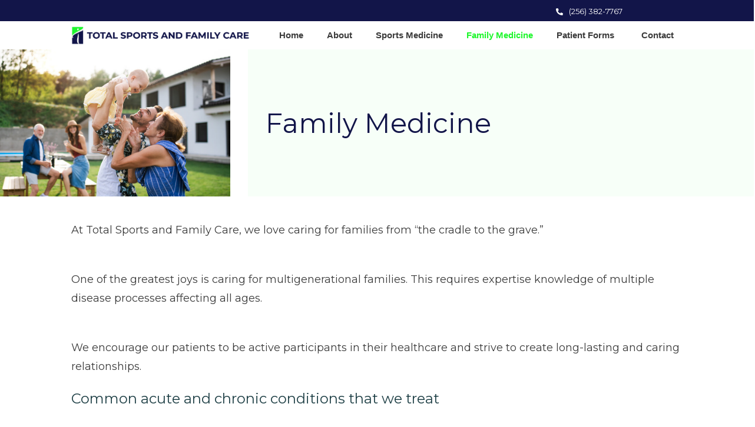

--- FILE ---
content_type: text/html; charset=UTF-8
request_url: https://totalsportscare.com/family-medicine/
body_size: 19169
content:
<!doctype html>
<html lang="en-US" >
	<head>
		<link rel="profile" href="https://gmpg.org/xfn/11">
		<meta charset="UTF-8">
		<meta name="viewport" content="width=device-width, initial-scale=1">

		<title>Family Medicine &#8211; Total Sports Care</title>
<meta name='robots' content='max-image-preview:large' />
	<style>img:is([sizes="auto" i], [sizes^="auto," i]) { contain-intrinsic-size: 3000px 1500px }</style>
	<link rel='dns-prefetch' href='//accounts.google.com' />
<link rel='dns-prefetch' href='//apis.google.com' />
<link rel='dns-prefetch' href='//www.googletagmanager.com' />
<link rel="alternate" type="application/rss+xml" title="Total Sports Care &raquo; Feed" href="https://totalsportscare.com/feed/" />
<link rel="alternate" type="application/rss+xml" title="Total Sports Care &raquo; Comments Feed" href="https://totalsportscare.com/comments/feed/" />
<script type="text/javascript">
/* <![CDATA[ */
window._wpemojiSettings = {"baseUrl":"https:\/\/s.w.org\/images\/core\/emoji\/16.0.1\/72x72\/","ext":".png","svgUrl":"https:\/\/s.w.org\/images\/core\/emoji\/16.0.1\/svg\/","svgExt":".svg","source":{"concatemoji":"https:\/\/totalsportscare.com\/wp-includes\/js\/wp-emoji-release.min.js?ver=6.8.3"}};
/*! This file is auto-generated */
!function(s,n){var o,i,e;function c(e){try{var t={supportTests:e,timestamp:(new Date).valueOf()};sessionStorage.setItem(o,JSON.stringify(t))}catch(e){}}function p(e,t,n){e.clearRect(0,0,e.canvas.width,e.canvas.height),e.fillText(t,0,0);var t=new Uint32Array(e.getImageData(0,0,e.canvas.width,e.canvas.height).data),a=(e.clearRect(0,0,e.canvas.width,e.canvas.height),e.fillText(n,0,0),new Uint32Array(e.getImageData(0,0,e.canvas.width,e.canvas.height).data));return t.every(function(e,t){return e===a[t]})}function u(e,t){e.clearRect(0,0,e.canvas.width,e.canvas.height),e.fillText(t,0,0);for(var n=e.getImageData(16,16,1,1),a=0;a<n.data.length;a++)if(0!==n.data[a])return!1;return!0}function f(e,t,n,a){switch(t){case"flag":return n(e,"\ud83c\udff3\ufe0f\u200d\u26a7\ufe0f","\ud83c\udff3\ufe0f\u200b\u26a7\ufe0f")?!1:!n(e,"\ud83c\udde8\ud83c\uddf6","\ud83c\udde8\u200b\ud83c\uddf6")&&!n(e,"\ud83c\udff4\udb40\udc67\udb40\udc62\udb40\udc65\udb40\udc6e\udb40\udc67\udb40\udc7f","\ud83c\udff4\u200b\udb40\udc67\u200b\udb40\udc62\u200b\udb40\udc65\u200b\udb40\udc6e\u200b\udb40\udc67\u200b\udb40\udc7f");case"emoji":return!a(e,"\ud83e\udedf")}return!1}function g(e,t,n,a){var r="undefined"!=typeof WorkerGlobalScope&&self instanceof WorkerGlobalScope?new OffscreenCanvas(300,150):s.createElement("canvas"),o=r.getContext("2d",{willReadFrequently:!0}),i=(o.textBaseline="top",o.font="600 32px Arial",{});return e.forEach(function(e){i[e]=t(o,e,n,a)}),i}function t(e){var t=s.createElement("script");t.src=e,t.defer=!0,s.head.appendChild(t)}"undefined"!=typeof Promise&&(o="wpEmojiSettingsSupports",i=["flag","emoji"],n.supports={everything:!0,everythingExceptFlag:!0},e=new Promise(function(e){s.addEventListener("DOMContentLoaded",e,{once:!0})}),new Promise(function(t){var n=function(){try{var e=JSON.parse(sessionStorage.getItem(o));if("object"==typeof e&&"number"==typeof e.timestamp&&(new Date).valueOf()<e.timestamp+604800&&"object"==typeof e.supportTests)return e.supportTests}catch(e){}return null}();if(!n){if("undefined"!=typeof Worker&&"undefined"!=typeof OffscreenCanvas&&"undefined"!=typeof URL&&URL.createObjectURL&&"undefined"!=typeof Blob)try{var e="postMessage("+g.toString()+"("+[JSON.stringify(i),f.toString(),p.toString(),u.toString()].join(",")+"));",a=new Blob([e],{type:"text/javascript"}),r=new Worker(URL.createObjectURL(a),{name:"wpTestEmojiSupports"});return void(r.onmessage=function(e){c(n=e.data),r.terminate(),t(n)})}catch(e){}c(n=g(i,f,p,u))}t(n)}).then(function(e){for(var t in e)n.supports[t]=e[t],n.supports.everything=n.supports.everything&&n.supports[t],"flag"!==t&&(n.supports.everythingExceptFlag=n.supports.everythingExceptFlag&&n.supports[t]);n.supports.everythingExceptFlag=n.supports.everythingExceptFlag&&!n.supports.flag,n.DOMReady=!1,n.readyCallback=function(){n.DOMReady=!0}}).then(function(){return e}).then(function(){var e;n.supports.everything||(n.readyCallback(),(e=n.source||{}).concatemoji?t(e.concatemoji):e.wpemoji&&e.twemoji&&(t(e.twemoji),t(e.wpemoji)))}))}((window,document),window._wpemojiSettings);
/* ]]> */
</script>
<link rel='stylesheet' id='tve_style_family_tve_flt-css' href='https://wmr5nenusaag-u2079.pressidiumcdn.com/wp-content/themes/thrive-theme/architect/editor/css/thrive_flat.css?ver=10.7.5' type='text/css' media='all' />
<link rel='stylesheet' id='thrive-theme-styles-css' href='https://wmr5nenusaag-u2079.pressidiumcdn.com/wp-content/themes/thrive-theme/inc/assets/dist/theme.css?ver=10.7.5' type='text/css' media='all' />
<style id='wp-emoji-styles-inline-css' type='text/css'>

	img.wp-smiley, img.emoji {
		display: inline !important;
		border: none !important;
		box-shadow: none !important;
		height: 1em !important;
		width: 1em !important;
		margin: 0 0.07em !important;
		vertical-align: -0.1em !important;
		background: none !important;
		padding: 0 !important;
	}
</style>
<link rel='stylesheet' id='wp-block-library-css' href='https://wmr5nenusaag-u2079.pressidiumcdn.com/wp-includes/css/dist/block-library/style.min.css?ver=6.8.3' type='text/css' media='all' />
<style id='classic-theme-styles-inline-css' type='text/css'>
/*! This file is auto-generated */
.wp-block-button__link{color:#fff;background-color:#32373c;border-radius:9999px;box-shadow:none;text-decoration:none;padding:calc(.667em + 2px) calc(1.333em + 2px);font-size:1.125em}.wp-block-file__button{background:#32373c;color:#fff;text-decoration:none}
</style>
<style id='global-styles-inline-css' type='text/css'>
:root{--wp--preset--aspect-ratio--square: 1;--wp--preset--aspect-ratio--4-3: 4/3;--wp--preset--aspect-ratio--3-4: 3/4;--wp--preset--aspect-ratio--3-2: 3/2;--wp--preset--aspect-ratio--2-3: 2/3;--wp--preset--aspect-ratio--16-9: 16/9;--wp--preset--aspect-ratio--9-16: 9/16;--wp--preset--color--black: #000000;--wp--preset--color--cyan-bluish-gray: #abb8c3;--wp--preset--color--white: #ffffff;--wp--preset--color--pale-pink: #f78da7;--wp--preset--color--vivid-red: #cf2e2e;--wp--preset--color--luminous-vivid-orange: #ff6900;--wp--preset--color--luminous-vivid-amber: #fcb900;--wp--preset--color--light-green-cyan: #7bdcb5;--wp--preset--color--vivid-green-cyan: #00d084;--wp--preset--color--pale-cyan-blue: #8ed1fc;--wp--preset--color--vivid-cyan-blue: #0693e3;--wp--preset--color--vivid-purple: #9b51e0;--wp--preset--gradient--vivid-cyan-blue-to-vivid-purple: linear-gradient(135deg,rgba(6,147,227,1) 0%,rgb(155,81,224) 100%);--wp--preset--gradient--light-green-cyan-to-vivid-green-cyan: linear-gradient(135deg,rgb(122,220,180) 0%,rgb(0,208,130) 100%);--wp--preset--gradient--luminous-vivid-amber-to-luminous-vivid-orange: linear-gradient(135deg,rgba(252,185,0,1) 0%,rgba(255,105,0,1) 100%);--wp--preset--gradient--luminous-vivid-orange-to-vivid-red: linear-gradient(135deg,rgba(255,105,0,1) 0%,rgb(207,46,46) 100%);--wp--preset--gradient--very-light-gray-to-cyan-bluish-gray: linear-gradient(135deg,rgb(238,238,238) 0%,rgb(169,184,195) 100%);--wp--preset--gradient--cool-to-warm-spectrum: linear-gradient(135deg,rgb(74,234,220) 0%,rgb(151,120,209) 20%,rgb(207,42,186) 40%,rgb(238,44,130) 60%,rgb(251,105,98) 80%,rgb(254,248,76) 100%);--wp--preset--gradient--blush-light-purple: linear-gradient(135deg,rgb(255,206,236) 0%,rgb(152,150,240) 100%);--wp--preset--gradient--blush-bordeaux: linear-gradient(135deg,rgb(254,205,165) 0%,rgb(254,45,45) 50%,rgb(107,0,62) 100%);--wp--preset--gradient--luminous-dusk: linear-gradient(135deg,rgb(255,203,112) 0%,rgb(199,81,192) 50%,rgb(65,88,208) 100%);--wp--preset--gradient--pale-ocean: linear-gradient(135deg,rgb(255,245,203) 0%,rgb(182,227,212) 50%,rgb(51,167,181) 100%);--wp--preset--gradient--electric-grass: linear-gradient(135deg,rgb(202,248,128) 0%,rgb(113,206,126) 100%);--wp--preset--gradient--midnight: linear-gradient(135deg,rgb(2,3,129) 0%,rgb(40,116,252) 100%);--wp--preset--font-size--small: 13px;--wp--preset--font-size--medium: 20px;--wp--preset--font-size--large: 36px;--wp--preset--font-size--x-large: 42px;--wp--preset--spacing--20: 0.44rem;--wp--preset--spacing--30: 0.67rem;--wp--preset--spacing--40: 1rem;--wp--preset--spacing--50: 1.5rem;--wp--preset--spacing--60: 2.25rem;--wp--preset--spacing--70: 3.38rem;--wp--preset--spacing--80: 5.06rem;--wp--preset--shadow--natural: 6px 6px 9px rgba(0, 0, 0, 0.2);--wp--preset--shadow--deep: 12px 12px 50px rgba(0, 0, 0, 0.4);--wp--preset--shadow--sharp: 6px 6px 0px rgba(0, 0, 0, 0.2);--wp--preset--shadow--outlined: 6px 6px 0px -3px rgba(255, 255, 255, 1), 6px 6px rgba(0, 0, 0, 1);--wp--preset--shadow--crisp: 6px 6px 0px rgba(0, 0, 0, 1);}:where(.is-layout-flex){gap: 0.5em;}:where(.is-layout-grid){gap: 0.5em;}body .is-layout-flex{display: flex;}.is-layout-flex{flex-wrap: wrap;align-items: center;}.is-layout-flex > :is(*, div){margin: 0;}body .is-layout-grid{display: grid;}.is-layout-grid > :is(*, div){margin: 0;}:where(.wp-block-columns.is-layout-flex){gap: 2em;}:where(.wp-block-columns.is-layout-grid){gap: 2em;}:where(.wp-block-post-template.is-layout-flex){gap: 1.25em;}:where(.wp-block-post-template.is-layout-grid){gap: 1.25em;}.has-black-color{color: var(--wp--preset--color--black) !important;}.has-cyan-bluish-gray-color{color: var(--wp--preset--color--cyan-bluish-gray) !important;}.has-white-color{color: var(--wp--preset--color--white) !important;}.has-pale-pink-color{color: var(--wp--preset--color--pale-pink) !important;}.has-vivid-red-color{color: var(--wp--preset--color--vivid-red) !important;}.has-luminous-vivid-orange-color{color: var(--wp--preset--color--luminous-vivid-orange) !important;}.has-luminous-vivid-amber-color{color: var(--wp--preset--color--luminous-vivid-amber) !important;}.has-light-green-cyan-color{color: var(--wp--preset--color--light-green-cyan) !important;}.has-vivid-green-cyan-color{color: var(--wp--preset--color--vivid-green-cyan) !important;}.has-pale-cyan-blue-color{color: var(--wp--preset--color--pale-cyan-blue) !important;}.has-vivid-cyan-blue-color{color: var(--wp--preset--color--vivid-cyan-blue) !important;}.has-vivid-purple-color{color: var(--wp--preset--color--vivid-purple) !important;}.has-black-background-color{background-color: var(--wp--preset--color--black) !important;}.has-cyan-bluish-gray-background-color{background-color: var(--wp--preset--color--cyan-bluish-gray) !important;}.has-white-background-color{background-color: var(--wp--preset--color--white) !important;}.has-pale-pink-background-color{background-color: var(--wp--preset--color--pale-pink) !important;}.has-vivid-red-background-color{background-color: var(--wp--preset--color--vivid-red) !important;}.has-luminous-vivid-orange-background-color{background-color: var(--wp--preset--color--luminous-vivid-orange) !important;}.has-luminous-vivid-amber-background-color{background-color: var(--wp--preset--color--luminous-vivid-amber) !important;}.has-light-green-cyan-background-color{background-color: var(--wp--preset--color--light-green-cyan) !important;}.has-vivid-green-cyan-background-color{background-color: var(--wp--preset--color--vivid-green-cyan) !important;}.has-pale-cyan-blue-background-color{background-color: var(--wp--preset--color--pale-cyan-blue) !important;}.has-vivid-cyan-blue-background-color{background-color: var(--wp--preset--color--vivid-cyan-blue) !important;}.has-vivid-purple-background-color{background-color: var(--wp--preset--color--vivid-purple) !important;}.has-black-border-color{border-color: var(--wp--preset--color--black) !important;}.has-cyan-bluish-gray-border-color{border-color: var(--wp--preset--color--cyan-bluish-gray) !important;}.has-white-border-color{border-color: var(--wp--preset--color--white) !important;}.has-pale-pink-border-color{border-color: var(--wp--preset--color--pale-pink) !important;}.has-vivid-red-border-color{border-color: var(--wp--preset--color--vivid-red) !important;}.has-luminous-vivid-orange-border-color{border-color: var(--wp--preset--color--luminous-vivid-orange) !important;}.has-luminous-vivid-amber-border-color{border-color: var(--wp--preset--color--luminous-vivid-amber) !important;}.has-light-green-cyan-border-color{border-color: var(--wp--preset--color--light-green-cyan) !important;}.has-vivid-green-cyan-border-color{border-color: var(--wp--preset--color--vivid-green-cyan) !important;}.has-pale-cyan-blue-border-color{border-color: var(--wp--preset--color--pale-cyan-blue) !important;}.has-vivid-cyan-blue-border-color{border-color: var(--wp--preset--color--vivid-cyan-blue) !important;}.has-vivid-purple-border-color{border-color: var(--wp--preset--color--vivid-purple) !important;}.has-vivid-cyan-blue-to-vivid-purple-gradient-background{background: var(--wp--preset--gradient--vivid-cyan-blue-to-vivid-purple) !important;}.has-light-green-cyan-to-vivid-green-cyan-gradient-background{background: var(--wp--preset--gradient--light-green-cyan-to-vivid-green-cyan) !important;}.has-luminous-vivid-amber-to-luminous-vivid-orange-gradient-background{background: var(--wp--preset--gradient--luminous-vivid-amber-to-luminous-vivid-orange) !important;}.has-luminous-vivid-orange-to-vivid-red-gradient-background{background: var(--wp--preset--gradient--luminous-vivid-orange-to-vivid-red) !important;}.has-very-light-gray-to-cyan-bluish-gray-gradient-background{background: var(--wp--preset--gradient--very-light-gray-to-cyan-bluish-gray) !important;}.has-cool-to-warm-spectrum-gradient-background{background: var(--wp--preset--gradient--cool-to-warm-spectrum) !important;}.has-blush-light-purple-gradient-background{background: var(--wp--preset--gradient--blush-light-purple) !important;}.has-blush-bordeaux-gradient-background{background: var(--wp--preset--gradient--blush-bordeaux) !important;}.has-luminous-dusk-gradient-background{background: var(--wp--preset--gradient--luminous-dusk) !important;}.has-pale-ocean-gradient-background{background: var(--wp--preset--gradient--pale-ocean) !important;}.has-electric-grass-gradient-background{background: var(--wp--preset--gradient--electric-grass) !important;}.has-midnight-gradient-background{background: var(--wp--preset--gradient--midnight) !important;}.has-small-font-size{font-size: var(--wp--preset--font-size--small) !important;}.has-medium-font-size{font-size: var(--wp--preset--font-size--medium) !important;}.has-large-font-size{font-size: var(--wp--preset--font-size--large) !important;}.has-x-large-font-size{font-size: var(--wp--preset--font-size--x-large) !important;}
:where(.wp-block-post-template.is-layout-flex){gap: 1.25em;}:where(.wp-block-post-template.is-layout-grid){gap: 1.25em;}
:where(.wp-block-columns.is-layout-flex){gap: 2em;}:where(.wp-block-columns.is-layout-grid){gap: 2em;}
:root :where(.wp-block-pullquote){font-size: 1.5em;line-height: 1.6;}
</style>
<link rel='stylesheet' id='thrive-theme-css' href='https://wmr5nenusaag-u2079.pressidiumcdn.com/wp-content/themes/thrive-theme/style.css?ver=10.7.5' type='text/css' media='all' />
<link rel='stylesheet' id='thrive-template-css' href='//wmr5nenusaag-u2079.pressidiumcdn.com/wp-content/uploads/thrive/theme-template-1646944619.css?ver=10.7.5' type='text/css' media='all' />
<script type="text/javascript" src="https://wmr5nenusaag-u2079.pressidiumcdn.com/wp-includes/js/jquery/jquery.min.js?ver=3.7.1" id="jquery-core-js"></script>
<script type="text/javascript" src="https://wmr5nenusaag-u2079.pressidiumcdn.com/wp-includes/js/jquery/jquery-migrate.min.js?ver=3.4.1" id="jquery-migrate-js"></script>
<script type="text/javascript" src="https://wmr5nenusaag-u2079.pressidiumcdn.com/wp-includes/js/jquery/ui/core.min.js?ver=1.13.3" id="jquery-ui-core-js"></script>
<script type="text/javascript" src="https://wmr5nenusaag-u2079.pressidiumcdn.com/wp-includes/js/jquery/ui/menu.min.js?ver=1.13.3" id="jquery-ui-menu-js"></script>
<script type="text/javascript" src="https://wmr5nenusaag-u2079.pressidiumcdn.com/wp-includes/js/dist/dom-ready.min.js?ver=f77871ff7694fffea381" id="wp-dom-ready-js"></script>
<script type="text/javascript" src="https://wmr5nenusaag-u2079.pressidiumcdn.com/wp-includes/js/dist/hooks.min.js?ver=4d63a3d491d11ffd8ac6" id="wp-hooks-js"></script>
<script type="text/javascript" src="https://wmr5nenusaag-u2079.pressidiumcdn.com/wp-includes/js/dist/i18n.min.js?ver=5e580eb46a90c2b997e6" id="wp-i18n-js"></script>
<script type="text/javascript" id="wp-i18n-js-after">
/* <![CDATA[ */
wp.i18n.setLocaleData( { 'text direction\u0004ltr': [ 'ltr' ] } );
/* ]]> */
</script>
<script type="text/javascript" src="https://wmr5nenusaag-u2079.pressidiumcdn.com/wp-includes/js/dist/a11y.min.js?ver=3156534cc54473497e14" id="wp-a11y-js"></script>
<script type="text/javascript" src="https://wmr5nenusaag-u2079.pressidiumcdn.com/wp-includes/js/jquery/ui/autocomplete.min.js?ver=1.13.3" id="jquery-ui-autocomplete-js"></script>
<script type="text/javascript" src="https://wmr5nenusaag-u2079.pressidiumcdn.com/wp-includes/js/imagesloaded.min.js?ver=5.0.0" id="imagesloaded-js"></script>
<script type="text/javascript" src="https://wmr5nenusaag-u2079.pressidiumcdn.com/wp-includes/js/masonry.min.js?ver=4.2.2" id="masonry-js"></script>
<script type="text/javascript" src="https://wmr5nenusaag-u2079.pressidiumcdn.com/wp-includes/js/jquery/jquery.masonry.min.js?ver=3.1.2b" id="jquery-masonry-js"></script>
<script type="text/javascript" id="tve_frontend-js-extra">
/* <![CDATA[ */
var tve_frontend_options = {"ajaxurl":"https:\/\/totalsportscare.com\/wp-admin\/admin-ajax.php","is_editor_page":"","page_events":[],"is_single":"1","social_fb_app_id":"","dash_url":"https:\/\/totalsportscare.com\/wp-content\/themes\/thrive-theme\/thrive-dashboard","queried_object":{"ID":296,"post_author":"1"},"query_vars":{"page":"","pagename":"family-medicine"},"$_POST":[],"translations":{"Copy":"Copy","empty_username":"ERROR: The username field is empty.","empty_password":"ERROR: The password field is empty.","empty_login":"ERROR: Enter a username or email address.","min_chars":"At least %s characters are needed","no_headings":"No headings found","registration_err":{"required_field":"<strong>Error<\/strong>: This field is required","required_email":"<strong>Error<\/strong>: Please type your email address","invalid_email":"<strong>Error<\/strong>: The email address isn&#8217;t correct","passwordmismatch":"<strong>Error<\/strong>: Password mismatch"}},"routes":{"posts":"https:\/\/totalsportscare.com\/wp-json\/tcb\/v1\/posts","video_reporting":"https:\/\/totalsportscare.com\/wp-json\/tcb\/v1\/video-reporting"},"nonce":"6ace598cd4","allow_video_src":"","google_client_id":null,"google_api_key":null,"facebook_app_id":null,"lead_generation_custom_tag_apis":["activecampaign","aweber","convertkit","drip","klicktipp","mailchimp","sendlane","zapier"],"post_request_data":[],"user_profile_nonce":"4bb5208376","ip":"77.75.77.32","current_user":[],"post_id":"296","post_title":"Family Medicine","post_type":"page","post_url":"https:\/\/totalsportscare.com\/family-medicine\/","is_lp":"","conditional_display":{"is_tooltip_dismissed":false}};
/* ]]> */
</script>
<script type="text/javascript" src="https://wmr5nenusaag-u2079.pressidiumcdn.com/wp-content/themes/thrive-theme/architect/editor/js/dist/modules/general.min.js?ver=10.7.5" id="tve_frontend-js"></script>
<script type="text/javascript" src="https://wmr5nenusaag-u2079.pressidiumcdn.com/wp-includes/js/plupload/moxie.min.js?ver=1.3.5.1" id="moxiejs-js"></script>
<script type="text/javascript" id="theme-frontend-js-extra">
/* <![CDATA[ */
var thrive_front_localize = {"comments_form":{"error_defaults":{"email":"Email address invalid","url":"Website address invalid","required":"Required field missing"}},"routes":{"posts":"https:\/\/totalsportscare.com\/wp-json\/tcb\/v1\/posts","frontend":"https:\/\/totalsportscare.com\/wp-json\/ttb\/v1\/frontend"},"tar_post_url":"?tve=true&action=architect&from_theme=1","is_editor":"","ID":"146","template_url":"?tve=true&action=architect&from_tar=296","pagination_url":{"template":"https:\/\/totalsportscare.com\/family-medicine\/page\/[thrive_page_number]\/","base":"https:\/\/totalsportscare.com\/family-medicine\/"},"sidebar_visibility":[],"is_singular":"1","is_user_logged_in":""};
/* ]]> */
</script>
<script type="text/javascript" src="https://wmr5nenusaag-u2079.pressidiumcdn.com/wp-content/themes/thrive-theme/inc/assets/dist/frontend.min.js?ver=10.7.5" id="theme-frontend-js"></script>

<!-- Google tag (gtag.js) snippet added by Site Kit -->
<!-- Google Analytics snippet added by Site Kit -->
<script type="text/javascript" src="https://www.googletagmanager.com/gtag/js?id=G-81TPHD4ZYP" id="google_gtagjs-js" async></script>
<script type="text/javascript" id="google_gtagjs-js-after">
/* <![CDATA[ */
window.dataLayer = window.dataLayer || [];function gtag(){dataLayer.push(arguments);}
gtag("set","linker",{"domains":["totalsportscare.com"]});
gtag("js", new Date());
gtag("set", "developer_id.dZTNiMT", true);
gtag("config", "G-81TPHD4ZYP");
/* ]]> */
</script>
<link rel="https://api.w.org/" href="https://totalsportscare.com/wp-json/" /><link rel="alternate" title="JSON" type="application/json" href="https://totalsportscare.com/wp-json/wp/v2/pages/296" /><link rel="EditURI" type="application/rsd+xml" title="RSD" href="https://totalsportscare.com/xmlrpc.php?rsd" />
<link rel="canonical" href="https://totalsportscare.com/family-medicine/" />
<link rel='shortlink' href='https://totalsportscare.com/?p=296' />
<link rel="alternate" title="oEmbed (JSON)" type="application/json+oembed" href="https://totalsportscare.com/wp-json/oembed/1.0/embed?url=https%3A%2F%2Ftotalsportscare.com%2Ffamily-medicine%2F" />
<link rel="alternate" title="oEmbed (XML)" type="text/xml+oembed" href="https://totalsportscare.com/wp-json/oembed/1.0/embed?url=https%3A%2F%2Ftotalsportscare.com%2Ffamily-medicine%2F&#038;format=xml" />
<meta name="generator" content="Site Kit by Google 1.162.1" /><style id="thrive-dynamic-css" type="text/css">@media (min-width: 300px){.tve-theme-146 .top-section [data-css="tve-u-17d77b8ff17"]{background-image: url("https://wmr5nenusaag-u2079.pressidiumcdn.com/wp-content/uploads/2021/12/total-sports-care-family-medicine.jpeg") !important;}}</style><style type="text/css" id="tve_global_variables">:root{--tcb-color-0:rgb(18, 21, 73);--tcb-color-0-h:236;--tcb-color-0-s:60%;--tcb-color-0-l:17%;--tcb-color-0-a:1;--tcb-background-author-image:url(https://secure.gravatar.com/avatar/70000bd4432b096c41158b9c5f0eb7a83bd5cfbf999b5b1f9a560448c4f56a09?s=256&d=mm&r=g);--tcb-background-user-image:url();--tcb-background-featured-image-thumbnail:url(https://wmr5nenusaag-u2079.pressidiumcdn.com/wp-content/uploads/2021/12/total-sports-care-family-medicine.jpeg);--tcb-skin-color-0:hsla(var(--tcb-theme-main-master-h,210), var(--tcb-theme-main-master-s,77%), var(--tcb-theme-main-master-l,54%), var(--tcb-theme-main-master-a,1));--tcb-skin-color-0-h:var(--tcb-theme-main-master-h,210);--tcb-skin-color-0-s:var(--tcb-theme-main-master-s,77%);--tcb-skin-color-0-l:var(--tcb-theme-main-master-l,54%);--tcb-skin-color-0-a:var(--tcb-theme-main-master-a,1);--tcb-skin-color-1:hsla(calc(var(--tcb-theme-main-master-h,210) - 0 ), calc(var(--tcb-theme-main-master-s,77%) + 2% ), calc(var(--tcb-theme-main-master-l,54%) - 0% ), 0.5);--tcb-skin-color-1-h:calc(var(--tcb-theme-main-master-h,210) - 0 );--tcb-skin-color-1-s:calc(var(--tcb-theme-main-master-s,77%) + 2% );--tcb-skin-color-1-l:calc(var(--tcb-theme-main-master-l,54%) - 0% );--tcb-skin-color-1-a:0.5;--tcb-skin-color-2:rgb(248, 248, 248);--tcb-skin-color-2-h:0;--tcb-skin-color-2-s:0%;--tcb-skin-color-2-l:97%;--tcb-skin-color-2-a:1;--tcb-skin-color-3:hsla(calc(var(--tcb-theme-main-master-h,210) + 30 ), 85%, 13%, 1);--tcb-skin-color-3-h:calc(var(--tcb-theme-main-master-h,210) + 30 );--tcb-skin-color-3-s:85%;--tcb-skin-color-3-l:13%;--tcb-skin-color-3-a:1;--tcb-skin-color-4:rgb(12, 17, 21);--tcb-skin-color-4-h:206;--tcb-skin-color-4-s:27%;--tcb-skin-color-4-l:6%;--tcb-skin-color-4-a:1;--tcb-skin-color-5:rgb(106, 107, 108);--tcb-skin-color-5-h:210;--tcb-skin-color-5-s:0%;--tcb-skin-color-5-l:41%;--tcb-skin-color-5-a:1;--tcb-skin-color-8:hsla(calc(var(--tcb-theme-main-master-h,210) - 0 ), calc(var(--tcb-theme-main-master-s,77%) + 2% ), calc(var(--tcb-theme-main-master-l,54%) - 0% ), 0.18);--tcb-skin-color-8-h:calc(var(--tcb-theme-main-master-h,210) - 0 );--tcb-skin-color-8-s:calc(var(--tcb-theme-main-master-s,77%) + 2% );--tcb-skin-color-8-l:calc(var(--tcb-theme-main-master-l,54%) - 0% );--tcb-skin-color-8-a:0.18;--tcb-skin-color-9:hsla(calc(var(--tcb-theme-main-master-h,210) - 3 ), 56%, 96%, 1);--tcb-skin-color-9-h:calc(var(--tcb-theme-main-master-h,210) - 3 );--tcb-skin-color-9-s:56%;--tcb-skin-color-9-l:96%;--tcb-skin-color-9-a:1;--tcb-skin-color-10:hsla(calc(var(--tcb-theme-main-master-h,210) - 21 ), calc(var(--tcb-theme-main-master-s,77%) + 23% ), calc(var(--tcb-theme-main-master-l,54%) + 27% ), 1);--tcb-skin-color-10-h:calc(var(--tcb-theme-main-master-h,210) - 21 );--tcb-skin-color-10-s:calc(var(--tcb-theme-main-master-s,77%) + 23% );--tcb-skin-color-10-l:calc(var(--tcb-theme-main-master-l,54%) + 27% );--tcb-skin-color-10-a:1;--tcb-skin-color-13:hsla(calc(var(--tcb-theme-main-master-h,210) - 0 ), calc(var(--tcb-theme-main-master-s,77%) + 2% ), calc(var(--tcb-theme-main-master-l,54%) - 18% ), 0.5);--tcb-skin-color-13-h:calc(var(--tcb-theme-main-master-h,210) - 0 );--tcb-skin-color-13-s:calc(var(--tcb-theme-main-master-s,77%) + 2% );--tcb-skin-color-13-l:calc(var(--tcb-theme-main-master-l,54%) - 18% );--tcb-skin-color-13-a:0.5;--tcb-skin-color-14:rgb(230, 230, 230);--tcb-skin-color-14-h:0;--tcb-skin-color-14-s:0%;--tcb-skin-color-14-l:90%;--tcb-skin-color-14-a:1;--tcb-skin-color-16:hsla(calc(var(--tcb-theme-main-master-h,210) - 0 ), 3%, 36%, 1);--tcb-skin-color-16-h:calc(var(--tcb-theme-main-master-h,210) - 0 );--tcb-skin-color-16-s:3%;--tcb-skin-color-16-l:36%;--tcb-skin-color-16-a:1;--tcb-skin-color-18:hsla(calc(var(--tcb-theme-main-master-h,210) - 1 ), calc(var(--tcb-theme-main-master-s,77%) + 1% ), calc(var(--tcb-theme-main-master-l,54%) - 1% ), 0.8);--tcb-skin-color-18-h:calc(var(--tcb-theme-main-master-h,210) - 1 );--tcb-skin-color-18-s:calc(var(--tcb-theme-main-master-s,77%) + 1% );--tcb-skin-color-18-l:calc(var(--tcb-theme-main-master-l,54%) - 1% );--tcb-skin-color-18-a:0.8;--tcb-skin-color-19:hsla(calc(var(--tcb-theme-main-master-h,210) - 3 ), 56%, 96%, 0.85);--tcb-skin-color-19-h:calc(var(--tcb-theme-main-master-h,210) - 3 );--tcb-skin-color-19-s:56%;--tcb-skin-color-19-l:96%;--tcb-skin-color-19-a:0.85;--tcb-skin-color-20:hsla(calc(var(--tcb-theme-main-master-h,210) - 3 ), 56%, 96%, 0.9);--tcb-skin-color-20-h:calc(var(--tcb-theme-main-master-h,210) - 3 );--tcb-skin-color-20-s:56%;--tcb-skin-color-20-l:96%;--tcb-skin-color-20-a:0.9;--tcb-skin-color-21:hsla(calc(var(--tcb-theme-main-master-h,210) - 210 ), calc(var(--tcb-theme-main-master-s,77%) - 77% ), calc(var(--tcb-theme-main-master-l,54%) + 46% ), 1);--tcb-skin-color-21-h:calc(var(--tcb-theme-main-master-h,210) - 210 );--tcb-skin-color-21-s:calc(var(--tcb-theme-main-master-s,77%) - 77% );--tcb-skin-color-21-l:calc(var(--tcb-theme-main-master-l,54%) + 46% );--tcb-skin-color-21-a:1;--tcb-skin-color-22:rgb(255, 255, 255);--tcb-skin-color-22-h:0;--tcb-skin-color-22-s:0%;--tcb-skin-color-22-l:100%;--tcb-skin-color-22-a:1;--tcb-skin-color-23:rgb(32, 65, 71);--tcb-skin-color-23-h:189;--tcb-skin-color-23-s:37%;--tcb-skin-color-23-l:20%;--tcb-skin-color-23-a:1;--tcb-skin-color-24:rgb(59, 59, 59);--tcb-skin-color-24-h:0;--tcb-skin-color-24-s:0%;--tcb-skin-color-24-l:23%;--tcb-skin-color-24-a:1;--tcb-skin-color-25:hsla(calc(var(--tcb-theme-main-master-h,210) - 0 ), calc(var(--tcb-theme-main-master-s,77%) + 5% ), calc(var(--tcb-theme-main-master-l,54%) + 8% ), 0.04);--tcb-skin-color-25-h:calc(var(--tcb-theme-main-master-h,210) - 0 );--tcb-skin-color-25-s:calc(var(--tcb-theme-main-master-s,77%) + 5% );--tcb-skin-color-25-l:calc(var(--tcb-theme-main-master-l,54%) + 8% );--tcb-skin-color-25-a:0.04;--tcb-skin-color-26:hsla(calc(var(--tcb-theme-main-master-h,210) + 1 ), calc(var(--tcb-theme-main-master-s,77%) + 6% ), calc(var(--tcb-theme-main-master-l,54%) + 9% ), 0.12);--tcb-skin-color-26-h:calc(var(--tcb-theme-main-master-h,210) + 1 );--tcb-skin-color-26-s:calc(var(--tcb-theme-main-master-s,77%) + 6% );--tcb-skin-color-26-l:calc(var(--tcb-theme-main-master-l,54%) + 9% );--tcb-skin-color-26-a:0.12;--tcb-skin-color-27:hsla(calc(var(--tcb-theme-main-master-h,210) + 10 ), calc(var(--tcb-theme-main-master-s,77%) + 6% ), calc(var(--tcb-theme-main-master-l,54%) + 17% ), 1);--tcb-skin-color-27-h:calc(var(--tcb-theme-main-master-h,210) + 10 );--tcb-skin-color-27-s:calc(var(--tcb-theme-main-master-s,77%) + 6% );--tcb-skin-color-27-l:calc(var(--tcb-theme-main-master-l,54%) + 17% );--tcb-skin-color-27-a:1;--tcb-skin-color-28:hsla(calc(var(--tcb-theme-main-master-h,210) + 2 ), calc(var(--tcb-theme-main-master-s,77%) - 34% ), calc(var(--tcb-theme-main-master-l,54%) + 27% ), 1);--tcb-skin-color-28-h:calc(var(--tcb-theme-main-master-h,210) + 2 );--tcb-skin-color-28-s:calc(var(--tcb-theme-main-master-s,77%) - 34% );--tcb-skin-color-28-l:calc(var(--tcb-theme-main-master-l,54%) + 27% );--tcb-skin-color-28-a:1;--tcb-skin-color-29:hsla(calc(var(--tcb-theme-main-master-h,210) - 0 ), calc(var(--tcb-theme-main-master-s,77%) + 6% ), calc(var(--tcb-theme-main-master-l,54%) + 10% ), 0.4);--tcb-skin-color-29-h:calc(var(--tcb-theme-main-master-h,210) - 0 );--tcb-skin-color-29-s:calc(var(--tcb-theme-main-master-s,77%) + 6% );--tcb-skin-color-29-l:calc(var(--tcb-theme-main-master-l,54%) + 10% );--tcb-skin-color-29-a:0.4;--tcb-skin-color-30:hsla(calc(var(--tcb-theme-main-master-h,210) - 1 ), calc(var(--tcb-theme-main-master-s,77%) + 5% ), calc(var(--tcb-theme-main-master-l,54%) + 8% ), 0.85);--tcb-skin-color-30-h:calc(var(--tcb-theme-main-master-h,210) - 1 );--tcb-skin-color-30-s:calc(var(--tcb-theme-main-master-s,77%) + 5% );--tcb-skin-color-30-l:calc(var(--tcb-theme-main-master-l,54%) + 8% );--tcb-skin-color-30-a:0.85;--tcb-main-master-h:124;--tcb-main-master-s:92%;--tcb-main-master-l:54%;--tcb-main-master-a:1;--tcb-theme-main-master-h:124;--tcb-theme-main-master-s:92%;--tcb-theme-main-master-l:54%;--tcb-theme-main-master-a:1;}</style><link type="text/css" rel="stylesheet" class="thrive-external-font" href="https://fonts.googleapis.com/css?family=Montserrat:400,700&#038;subset=latin&#038;display=swap"><style type="text/css" id="thrive-default-styles">@media (min-width: 300px) { .tcb-style-wrap ul:not([class*="menu"]), .tcb-style-wrap ol{ padding-top:10px;padding-bottom:10px;margin-top:0px;margin-bottom:0px;font-family:Montserrat;--tcb-typography-font-family:Montserrat;--g-regular-weight:400;--g-bold-weight:700;font-weight:var(--g-regular-weight, normal);color:var(--tcb-skin-color-24);--tcb-typography-color:var(--tcb-skin-color-24);--tve-applied-color:var$(--tcb-skin-color-24);--tcb-applied-color:var$(--tcb-skin-color-24);font-size:18px;--tcb-typography-font-size:18px;padding-left:30px;line-height:1.8em;--tcb-typography-line-height:1.8em; }.tcb-style-wrap h1{ font-family:Montserrat;--tcb-typography-font-family:Montserrat;--g-regular-weight:400;--g-bold-weight:700;font-weight:var(--g-regular-weight, normal);color:var(--tcb-skin-color-23);--tcb-typography-color:var(--tcb-skin-color-23);--tve-applied-color:var$(--tcb-skin-color-23);--tcb-applied-color:var$(--tcb-skin-color-23);padding-bottom:20px;margin-bottom:0px;font-size:46px;--tcb-typography-font-size:46px;padding-top:0px;margin-top:0px;line-height:1.3em;--tcb-typography-line-height:1.3em; }.tcb-style-wrap h2{ font-family:Montserrat;--tcb-typography-font-family:Montserrat;--g-regular-weight:400;--g-bold-weight:700;font-weight:var(--g-regular-weight, normal);color:var(--tcb-skin-color-23);--tcb-typography-color:var(--tcb-skin-color-23);--tve-applied-color:var$(--tcb-skin-color-23);--tcb-applied-color:var$(--tcb-skin-color-23);padding-bottom:20px;margin-bottom:0px;font-size:28px;--tcb-typography-font-size:28px;padding-top:0px;margin-top:0px;line-height:1.4em;--tcb-typography-line-height:1.4em; }.tcb-style-wrap h3{ font-family:Montserrat;--tcb-typography-font-family:Montserrat;--g-regular-weight:400;--g-bold-weight:700;font-weight:var(--g-regular-weight, normal);color:var(--tcb-skin-color-23);--tcb-typography-color:var(--tcb-skin-color-23);--tve-applied-color:var$(--tcb-skin-color-23);--tcb-applied-color:var$(--tcb-skin-color-23);font-size:24px;--tcb-typography-font-size:24px;padding-top:0px;padding-bottom:0px;line-height:1.4em;--tcb-typography-line-height:1.4em;background-color:rgba(0, 0, 0, 0);font-style:normal;margin:0px;text-decoration:none solid rgb(32, 65, 71);text-transform:none;border-left:0px none rgb(32, 65, 71);--tcb-typography-font-weight:var(--g-bold-weight, bold); }.tcb-style-wrap h4{ font-family:Montserrat;--tcb-typography-font-family:Montserrat;--g-regular-weight:400;--g-bold-weight:700;font-weight:var(--g-regular-weight, normal);color:var(--tcb-skin-color-23);--tcb-typography-color:var(--tcb-skin-color-23);--tve-applied-color:var$(--tcb-skin-color-23);--tcb-applied-color:var$(--tcb-skin-color-23);padding-bottom:0px;margin-bottom:0px;font-size:22px;--tcb-typography-font-size:22px;padding-top:0px;margin-top:0px;line-height:1.4em;--tcb-typography-line-height:1.4em; }.tcb-style-wrap h5{ font-family:Montserrat;--tcb-typography-font-family:Montserrat;--g-regular-weight:400;--g-bold-weight:700;font-weight:var(--g-regular-weight, normal);color:var(--tcb-skin-color-23);--tcb-typography-color:var(--tcb-skin-color-23);--tve-applied-color:var$(--tcb-skin-color-23);--tcb-applied-color:var$(--tcb-skin-color-23);padding-bottom:0px;margin-bottom:0px;font-size:20px;--tcb-typography-font-size:20px;padding-top:0px;margin-top:0px;line-height:1.4em;--tcb-typography-line-height:1.4em; }.tcb-style-wrap h6{ font-family:Montserrat;--tcb-typography-font-family:Montserrat;--g-regular-weight:400;--g-bold-weight:700;font-weight:var(--g-regular-weight, normal);color:var(--tcb-skin-color-23);--tcb-typography-color:var(--tcb-skin-color-23);--tve-applied-color:var$(--tcb-skin-color-23);--tcb-applied-color:var$(--tcb-skin-color-23);padding-bottom:0px;margin-bottom:0px;font-size:18px;--tcb-typography-font-size:18px;padding-top:0px;margin-top:0px;line-height:1.4em;--tcb-typography-line-height:1.4em; }.tcb-style-wrap p{ font-family:Montserrat;--tcb-typography-font-family:Montserrat;--g-regular-weight:400;--g-bold-weight:700;font-weight:var(--g-regular-weight, normal);color:var(--tcb-skin-color-24);--tcb-typography-color:var(--tcb-skin-color-24);--tve-applied-color:var$(--tcb-skin-color-24);--tcb-applied-color:var$(--tcb-skin-color-24);font-size:18px;--tcb-typography-font-size:18px;padding-top:0px;margin-top:0px;padding-bottom:20px;margin-bottom:0px;line-height:1.8em;--tcb-typography-line-height:1.8em; }:not(.inc) .thrv_text_element a:not(.tcb-button-link), :not(.inc) .tcb-styled-list a, :not(.inc) .tcb-numbered-list a, .tve-input-option-text a, .tcb-post-content p a, .tcb-post-content li a, .tcb-post-content blockquote a, .tcb-post-content pre a{ font-family:Montserrat;--tcb-typography-font-family:Montserrat;--g-regular-weight:400;font-weight:var(--g-regular-weight, normal);--tcb-typography-color:var(--tcb-skin-color-24);--tcb-applied-color:var$(--tcb-skin-color-24);font-size:inherit;--tcb-typography-font-size:18px;line-height:1.8em;--tcb-typography-line-height:1.8em;color:var(--tcb-skin-color-24);--tve-applied-color:var$(--tcb-skin-color-24);--eff-color:rgb(203, 203, 203);--eff-faded:rgba(203, 203, 203, 0.6);--eff-ensure-contrast:rgba(203, 203, 203, 0.6);--eff-ensure-contrast-complement:rgba(203, 203, 203, 0.6);box-shadow:none;border-bottom:none;background-image:linear-gradient(var(--eff-color), var(--eff-color));background-position:center bottom;background-size:0px 0.1em;background-repeat:no-repeat;background-attachment:initial;background-origin:initial;background-clip:initial;background-color:initial;text-decoration:none;animation:0s ease 0s 1 normal none running none;transition:background 0.15s ease-out 0.05s;padding-left:0px;--eff:expand;--tve-applied-box-shadow:none;--tve-applied-background-image:linear-gradient(var$(--eff-color), var$(--eff-color));--g-bold-weight:700; }:not(.inc) .thrv_text_element a:not(.tcb-button-link):hover, :not(.inc) .tcb-styled-list a:hover, :not(.inc) .tcb-numbered-list a:hover, .tve-input-option-text a:hover, .tcb-post-content p a:hover, .tcb-post-content li a:hover, .tcb-post-content blockquote a:hover, .tcb-post-content pre a:hover { text-decoration:none;background-image:linear-gradient(var(--eff-color), var(--eff-color));background-position:center bottom;background-size:100% 0.1em;background-repeat:no-repeat;background-attachment:initial;background-origin:initial;background-clip:initial;background-color:initial;box-shadow:none;--tve-applied-box-shadow:none;--tve-applied-background-image:linear-gradient(var$(--eff-color), var$(--eff-color));color:var(--tcb-skin-color-0);--tve-applied-color:var$(--tcb-skin-color-0); }.tcb-style-wrap li:not([class*="menu"]){ font-family:Montserrat;--tcb-typography-font-family:Montserrat;--g-regular-weight:400;--g-bold-weight:700;font-weight:var(--g-regular-weight, normal);color:var(--tcb-skin-color-24);--tcb-typography-color:var(--tcb-skin-color-24);--tve-applied-color:var$(--tcb-skin-color-24);--tcb-applied-color:var$(--tcb-skin-color-24);font-size:18px;--tcb-typography-font-size:18px;padding-bottom:8px;margin-bottom:0px;line-height:1.8em;--tcb-typography-line-height:1.8em; }body, .tcb-plain-text{ font-family:Montserrat;--tcb-typography-font-family:Montserrat;--g-regular-weight:400;--g-bold-weight:700;font-weight:var(--g-regular-weight, normal);color:var(--tcb-skin-color-24);--tcb-typography-color:var(--tcb-skin-color-24);--tve-applied-color:var$(--tcb-skin-color-24);--tcb-applied-color:var$(--tcb-skin-color-24);font-size:18px;--tcb-typography-font-size:18px;line-height:1.8em;--tcb-typography-line-height:1.8em; }.tcb-style-wrap blockquote{ margin-top:12px;margin-bottom:20px;background-color:var(--tcb-skin-color-20);--background-color:var(--tcb-skin-color-20);--tve-applied-background-color:var$(--tcb-skin-color-20);padding:14px 20px;border-left:none;--tve-border-width:1px;border-top:1px solid var(--tcb-skin-color-1);font-family:Montserrat;--tcb-typography-font-family:Montserrat;--g-regular-weight:400;--g-bold-weight:700;font-weight:var(--g-regular-weight, normal);color:var(--tcb-skin-color-24);--tcb-typography-color:var(--tcb-skin-color-24);--tve-applied-color:var$(--tcb-skin-color-24);--tcb-applied-color:var$(--tcb-skin-color-24);line-height:1.8em;--tcb-typography-line-height:1.8em; }.tcb-style-wrap pre{ font-family:Montserrat;--tcb-typography-font-family:Montserrat;--g-regular-weight:400;--g-bold-weight:700;font-weight:var(--g-regular-weight, normal); } }@media (max-width: 1023px) { .tcb-style-wrap h1{ font-size:40px;--tcb-typography-font-size:40px; }.tcb-style-wrap h2{ font-size:34px;--tcb-typography-font-size:34px; }.tcb-style-wrap h3{ font-size:30px;--tcb-typography-font-size:30px; }.tcb-style-wrap h4{ font-size:26px;--tcb-typography-font-size:26px; }.tcb-style-wrap h5{ font-size:22px;--tcb-typography-font-size:22px; } }@media (max-width: 767px) { .tcb-style-wrap ul:not([class*="menu"]), .tcb-style-wrap ol{ padding-top:8px;padding-bottom:8px;padding-left:4px; }.tcb-style-wrap h1{ font-size:30px;--tcb-typography-font-size:30px;padding-bottom:16px;margin-bottom:0px; }.tcb-style-wrap h2{ font-size:26px;--tcb-typography-font-size:26px;padding-bottom:16px;margin-bottom:0px; }.tcb-style-wrap h3{ font-size:24px;--tcb-typography-font-size:24px;padding-bottom:16px;margin-bottom:0px; }.tcb-style-wrap h4{ font-size:22px;--tcb-typography-font-size:22px;padding-bottom:16px;margin-bottom:0px; }.tcb-style-wrap h5{ font-size:19px;--tcb-typography-font-size:19px;padding-bottom:16px;margin-bottom:0px; }.tcb-style-wrap h6{ padding-bottom:16px;margin-bottom:0px; }.tcb-style-wrap p{ padding-bottom:16px;margin-bottom:0px; } }</style>			<style class="tve_custom_style">@media (min-width: 300px){[data-css="tve-u-17d77d9ee67"]{--tcb-local-color-icon:var(--tcb-skin-color-0);--tcb-local-color-var:var$(--tcb-skin-color-0);--tve-icon-size:12px;border: none;border-radius: calc(var(--tve-icon-size) * 2);background-size: auto;background-attachment: scroll,scroll,scroll;background-position: 50% 50%;background-repeat: no-repeat;--tve-applied-border:none;font-size: 12px;width: 12px;height: 12px;padding: calc(var(--tve-icon-size) / 3)!important;background-image: linear-gradient(var(--tcb-local-color-icon),var(--tcb-local-color-icon))!important;--tve-applied-background-image:linear-gradient(var$(--tcb-local-color-icon),var$(--tcb-local-color-icon))!important;}:not(#tve) [data-css="tve-u-17d77d9ee67"] > :first-child{color: rgb(255,255,255);--tve-applied-color:#fff;}[data-css="tve-u-17d77d9ee69"]{line-height: 1.55em !important;padding-bottom: 10px !important;margin-bottom: 0px !important;padding-left: 10px !important;}[data-css="tve-u-17d77d9ee6a"]{--tcb-local-color-icon:var(--tcb-skin-color-0);--tcb-local-color-var:var$(--tcb-skin-color-0);--tve-icon-size:12px;border: none;border-radius: calc(var(--tve-icon-size) * 2);background-size: auto;background-attachment: scroll,scroll,scroll;background-position: 50% 50%;background-repeat: no-repeat;--tve-applied-border:none;font-size: 12px;width: 12px;height: 12px;padding: calc(var(--tve-icon-size) / 3)!important;background-image: linear-gradient(var(--tcb-local-color-icon),var(--tcb-local-color-icon))!important;--tve-applied-background-image:linear-gradient(var$(--tcb-local-color-icon),var$(--tcb-local-color-icon))!important;}:not(#tve) [data-css="tve-u-17d77d9ee6a"] > :first-child{color: rgb(255,255,255);--tve-applied-color:#fff;}[data-css="tve-u-17d77d9ee6b"]{line-height: 1.55em !important;padding-bottom: 10px !important;margin-bottom: 0px !important;padding-left: 10px !important;}[data-css="tve-u-17d77d9ee6c"]{--tcb-local-color-icon:var(--tcb-skin-color-0);--tcb-local-color-var:var$(--tcb-skin-color-0);--tve-icon-size:12px;border: none;border-radius: calc(var(--tve-icon-size) * 2);background-size: auto;background-attachment: scroll,scroll,scroll;background-position: 50% 50%;background-repeat: no-repeat;--tve-applied-border:none;font-size: 12px;width: 12px;height: 12px;padding: calc(var(--tve-icon-size) / 3)!important;background-image: linear-gradient(var(--tcb-local-color-icon),var(--tcb-local-color-icon))!important;--tve-applied-background-image:linear-gradient(var$(--tcb-local-color-icon),var$(--tcb-local-color-icon))!important;}:not(#tve) [data-css="tve-u-17d77d9ee6c"] > :first-child{color: rgb(255,255,255);--tve-applied-color:#fff;}[data-css="tve-u-17d77d9ee6d"]{line-height: 1.55em !important;padding-bottom: 10px !important;margin-bottom: 0px !important;padding-left: 10px !important;}[data-css="tve-u-17d77d9ee6e"]{--tcb-local-color-icon:var(--tcb-skin-color-0);--tcb-local-color-var:var$(--tcb-skin-color-0);--tve-icon-size:12px;border: none;border-radius: calc(var(--tve-icon-size) * 2);background-size: auto;background-attachment: scroll,scroll,scroll;background-position: 50% 50%;background-repeat: no-repeat;--tve-applied-border:none;font-size: 12px;width: 12px;height: 12px;padding: calc(var(--tve-icon-size) / 3)!important;background-image: linear-gradient(var(--tcb-local-color-icon),var(--tcb-local-color-icon))!important;--tve-applied-background-image:linear-gradient(var$(--tcb-local-color-icon),var$(--tcb-local-color-icon))!important;}:not(#tve) [data-css="tve-u-17d77d9ee6e"] > :first-child{color: rgb(255,255,255);--tve-applied-color:#fff;}[data-css="tve-u-17d77d9ee6f"]{line-height: 1.55em !important;padding-bottom: 10px !important;margin-bottom: 0px !important;padding-left: 10px !important;}[data-css="tve-u-17d77d9ee70"]{--tcb-local-color-icon:var(--tcb-skin-color-0);--tcb-local-color-var:var$(--tcb-skin-color-0);--tve-icon-size:12px;border: none;border-radius: calc(var(--tve-icon-size) * 2);background-size: auto;background-attachment: scroll,scroll,scroll;background-position: 50% 50%;background-repeat: no-repeat;--tve-applied-border:none;font-size: 12px;width: 12px;height: 12px;padding: calc(var(--tve-icon-size) / 3)!important;background-image: linear-gradient(var(--tcb-local-color-icon),var(--tcb-local-color-icon))!important;--tve-applied-background-image:linear-gradient(var$(--tcb-local-color-icon),var$(--tcb-local-color-icon))!important;}:not(#tve) [data-css="tve-u-17d77d9ee70"] > :first-child{color: rgb(255,255,255);--tve-applied-color:#fff;}[data-css="tve-u-17d77d9ee72"]{line-height: 1.55em !important;padding-bottom: 10px !important;margin-bottom: 0px !important;padding-left: 10px !important;}[data-css="tve-u-17d77d9ee73"]{--tcb-local-color-icon:var(--tcb-skin-color-0);--tcb-local-color-var:var$(--tcb-skin-color-0);--tve-icon-size:12px;border: none;border-radius: calc(var(--tve-icon-size) * 2);background-size: auto;background-attachment: scroll,scroll,scroll;background-position: 50% 50%;background-repeat: no-repeat;--tve-applied-border:none;font-size: 12px;width: 12px;height: 12px;padding: calc(var(--tve-icon-size) / 3)!important;background-image: linear-gradient(var(--tcb-local-color-icon),var(--tcb-local-color-icon))!important;--tve-applied-background-image:linear-gradient(var$(--tcb-local-color-icon),var$(--tcb-local-color-icon))!important;}:not(#tve) [data-css="tve-u-17d77d9ee73"] > :first-child{color: rgb(255,255,255);--tve-applied-color:#fff;}[data-css="tve-u-17d77d9ee74"]{line-height: 1.55em !important;padding-bottom: 10px !important;margin-bottom: 0px !important;padding-left: 10px !important;}[data-css="tve-u-17d77d9ee75"]{--tcb-local-color-icon:var(--tcb-skin-color-0);--tcb-local-color-var:var$(--tcb-skin-color-0);--tve-icon-size:12px;border: none;border-radius: calc(var(--tve-icon-size) * 2);background-size: auto;background-attachment: scroll,scroll,scroll;background-position: 50% 50%;background-repeat: no-repeat;--tve-applied-border:none;font-size: 12px;width: 12px;height: 12px;padding: calc(var(--tve-icon-size) / 3)!important;background-image: linear-gradient(var(--tcb-local-color-icon),var(--tcb-local-color-icon))!important;--tve-applied-background-image:linear-gradient(var$(--tcb-local-color-icon),var$(--tcb-local-color-icon))!important;}:not(#tve) [data-css="tve-u-17d77d9ee75"] > :first-child{color: rgb(255,255,255);--tve-applied-color:#fff;}[data-css="tve-u-17d77d9ee76"]{line-height: 1.55em !important;padding-bottom: 10px !important;margin-bottom: 0px !important;padding-left: 10px !important;}[data-css="tve-u-17d77d9ee77"]{--tcb-local-color-icon:var(--tcb-skin-color-0);--tcb-local-color-var:var$(--tcb-skin-color-0);--tve-icon-size:12px;border: none;border-radius: calc(var(--tve-icon-size) * 2);background-size: auto;background-attachment: scroll,scroll,scroll;background-position: 50% 50%;background-repeat: no-repeat;--tve-applied-border:none;font-size: 12px;width: 12px;height: 12px;padding: calc(var(--tve-icon-size) / 3)!important;background-image: linear-gradient(var(--tcb-local-color-icon),var(--tcb-local-color-icon))!important;--tve-applied-background-image:linear-gradient(var$(--tcb-local-color-icon),var$(--tcb-local-color-icon))!important;}:not(#tve) [data-css="tve-u-17d77d9ee77"] > :first-child{color: rgb(255,255,255);--tve-applied-color:#fff;}[data-css="tve-u-17d77d9ee78"]{line-height: 1.55em !important;padding-bottom: 10px !important;margin-bottom: 0px !important;padding-left: 10px !important;}[data-css="tve-u-17d77d9ee84"]{margin-top: 0px !important;margin-bottom: 0px !important;padding-top: 1px !important;padding-bottom: 1px !important;}[data-css="tve-u-17d77db3c91"]{margin-top: 0px !important;margin-bottom: 0px !important;padding-top: 1px !important;padding-bottom: 1px !important;}[data-css="tve-u-17d77db3c94"]{--tcb-local-color-icon:var(--tcb-skin-color-0);--tcb-local-color-var:var$(--tcb-skin-color-0);--tve-icon-size:12px;border: none;border-radius: calc(var(--tve-icon-size) * 2);background-size: auto;background-attachment: scroll,scroll,scroll;background-position: 50% 50%;background-repeat: no-repeat;--tve-applied-border:none;font-size: 12px;width: 12px;height: 12px;padding: calc(var(--tve-icon-size) / 3)!important;background-image: linear-gradient(var(--tcb-local-color-icon),var(--tcb-local-color-icon))!important;--tve-applied-background-image:linear-gradient(var$(--tcb-local-color-icon),var$(--tcb-local-color-icon))!important;}:not(#tve) [data-css="tve-u-17d77db3c94"] > :first-child{color: rgb(255,255,255);--tve-applied-color:#fff;}[data-css="tve-u-17d77db3c96"]{line-height: 1.55em !important;padding-bottom: 10px !important;margin-bottom: 0px !important;padding-left: 10px !important;}[data-css="tve-u-17d77db3c98"]{--tcb-local-color-icon:var(--tcb-skin-color-0);--tcb-local-color-var:var$(--tcb-skin-color-0);--tve-icon-size:12px;border: none;border-radius: calc(var(--tve-icon-size) * 2);background-size: auto;background-attachment: scroll,scroll,scroll;background-position: 50% 50%;background-repeat: no-repeat;--tve-applied-border:none;font-size: 12px;width: 12px;height: 12px;padding: calc(var(--tve-icon-size) / 3)!important;background-image: linear-gradient(var(--tcb-local-color-icon),var(--tcb-local-color-icon))!important;--tve-applied-background-image:linear-gradient(var$(--tcb-local-color-icon),var$(--tcb-local-color-icon))!important;}:not(#tve) [data-css="tve-u-17d77db3c98"] > :first-child{color: rgb(255,255,255);--tve-applied-color:#fff;}[data-css="tve-u-17d77db3c9a"]{line-height: 1.55em !important;padding-bottom: 10px !important;margin-bottom: 0px !important;padding-left: 10px !important;}[data-css="tve-u-17d77db3c9d"]{--tcb-local-color-icon:var(--tcb-skin-color-0);--tcb-local-color-var:var$(--tcb-skin-color-0);--tve-icon-size:12px;border: none;border-radius: calc(var(--tve-icon-size) * 2);background-size: auto;background-attachment: scroll,scroll,scroll;background-position: 50% 50%;background-repeat: no-repeat;--tve-applied-border:none;font-size: 12px;width: 12px;height: 12px;padding: calc(var(--tve-icon-size) / 3)!important;background-image: linear-gradient(var(--tcb-local-color-icon),var(--tcb-local-color-icon))!important;--tve-applied-background-image:linear-gradient(var$(--tcb-local-color-icon),var$(--tcb-local-color-icon))!important;}:not(#tve) [data-css="tve-u-17d77db3c9d"] > :first-child{color: rgb(255,255,255);--tve-applied-color:#fff;}[data-css="tve-u-17d77db3c9e"]{line-height: 1.55em !important;padding-bottom: 10px !important;margin-bottom: 0px !important;padding-left: 10px !important;}[data-css="tve-u-17d77db3ca1"]{--tcb-local-color-icon:var(--tcb-skin-color-0);--tcb-local-color-var:var$(--tcb-skin-color-0);--tve-icon-size:12px;border: none;border-radius: calc(var(--tve-icon-size) * 2);background-size: auto;background-attachment: scroll,scroll,scroll;background-position: 50% 50%;background-repeat: no-repeat;--tve-applied-border:none;font-size: 12px;width: 12px;height: 12px;padding: calc(var(--tve-icon-size) / 3)!important;background-image: linear-gradient(var(--tcb-local-color-icon),var(--tcb-local-color-icon))!important;--tve-applied-background-image:linear-gradient(var$(--tcb-local-color-icon),var$(--tcb-local-color-icon))!important;}:not(#tve) [data-css="tve-u-17d77db3ca1"] > :first-child{color: rgb(255,255,255);--tve-applied-color:#fff;}[data-css="tve-u-17d77db3ca3"]{line-height: 1.55em !important;padding-bottom: 10px !important;margin-bottom: 0px !important;padding-left: 10px !important;}[data-css="tve-u-17d77db3ca6"]{--tcb-local-color-icon:var(--tcb-skin-color-0);--tcb-local-color-var:var$(--tcb-skin-color-0);--tve-icon-size:12px;border: none;border-radius: calc(var(--tve-icon-size) * 2);background-size: auto;background-attachment: scroll,scroll,scroll;background-position: 50% 50%;background-repeat: no-repeat;--tve-applied-border:none;font-size: 12px;width: 12px;height: 12px;padding: calc(var(--tve-icon-size) / 3)!important;background-image: linear-gradient(var(--tcb-local-color-icon),var(--tcb-local-color-icon))!important;--tve-applied-background-image:linear-gradient(var$(--tcb-local-color-icon),var$(--tcb-local-color-icon))!important;}:not(#tve) [data-css="tve-u-17d77db3ca6"] > :first-child{color: rgb(255,255,255);--tve-applied-color:#fff;}[data-css="tve-u-17d77db3ca7"]{line-height: 1.55em !important;padding-bottom: 10px !important;margin-bottom: 0px !important;padding-left: 10px !important;}[data-css="tve-u-17d77db3caa"]{--tcb-local-color-icon:var(--tcb-skin-color-0);--tcb-local-color-var:var$(--tcb-skin-color-0);--tve-icon-size:12px;border: none;border-radius: calc(var(--tve-icon-size) * 2);background-size: auto;background-attachment: scroll,scroll,scroll;background-position: 50% 50%;background-repeat: no-repeat;--tve-applied-border:none;font-size: 12px;width: 12px;height: 12px;padding: calc(var(--tve-icon-size) / 3)!important;background-image: linear-gradient(var(--tcb-local-color-icon),var(--tcb-local-color-icon))!important;--tve-applied-background-image:linear-gradient(var$(--tcb-local-color-icon),var$(--tcb-local-color-icon))!important;}:not(#tve) [data-css="tve-u-17d77db3caa"] > :first-child{color: rgb(255,255,255);--tve-applied-color:#fff;}[data-css="tve-u-17d77db3cac"]{line-height: 1.55em !important;padding-bottom: 10px !important;margin-bottom: 0px !important;padding-left: 10px !important;}[data-css="tve-u-17d77db3caf"]{--tcb-local-color-icon:var(--tcb-skin-color-0);--tcb-local-color-var:var$(--tcb-skin-color-0);--tve-icon-size:12px;border: none;border-radius: calc(var(--tve-icon-size) * 2);background-size: auto;background-attachment: scroll,scroll,scroll;background-position: 50% 50%;background-repeat: no-repeat;--tve-applied-border:none;font-size: 12px;width: 12px;height: 12px;padding: calc(var(--tve-icon-size) / 3)!important;background-image: linear-gradient(var(--tcb-local-color-icon),var(--tcb-local-color-icon))!important;--tve-applied-background-image:linear-gradient(var$(--tcb-local-color-icon),var$(--tcb-local-color-icon))!important;}:not(#tve) [data-css="tve-u-17d77db3caf"] > :first-child{color: rgb(255,255,255);--tve-applied-color:#fff;}[data-css="tve-u-17d77db3cb1"]{line-height: 1.55em !important;padding-bottom: 10px !important;margin-bottom: 0px !important;padding-left: 10px !important;}[data-css="tve-u-17d77db3cb4"]{--tcb-local-color-icon:var(--tcb-skin-color-0);--tcb-local-color-var:var$(--tcb-skin-color-0);--tve-icon-size:12px;border: none;border-radius: calc(var(--tve-icon-size) * 2);background-size: auto;background-attachment: scroll,scroll,scroll;background-position: 50% 50%;background-repeat: no-repeat;--tve-applied-border:none;font-size: 12px;width: 12px;height: 12px;padding: calc(var(--tve-icon-size) / 3)!important;background-image: linear-gradient(var(--tcb-local-color-icon),var(--tcb-local-color-icon))!important;--tve-applied-background-image:linear-gradient(var$(--tcb-local-color-icon),var$(--tcb-local-color-icon))!important;}:not(#tve) [data-css="tve-u-17d77db3cb4"] > :first-child{color: rgb(255,255,255);--tve-applied-color:#fff;}[data-css="tve-u-17d77db3cb5"]{line-height: 1.55em !important;padding-bottom: 10px !important;margin-bottom: 0px !important;padding-left: 10px !important;}[data-css="tve-u-17d77db3cb8"]{--tcb-local-color-icon:var(--tcb-skin-color-0);--tcb-local-color-var:var$(--tcb-skin-color-0);--tve-icon-size:12px;border: none;border-radius: calc(var(--tve-icon-size) * 2);background-size: auto;background-attachment: scroll,scroll,scroll;background-position: 50% 50%;background-repeat: no-repeat;--tve-applied-border:none;font-size: 12px;width: 12px;height: 12px;padding: calc(var(--tve-icon-size) / 3)!important;background-image: linear-gradient(var(--tcb-local-color-icon),var(--tcb-local-color-icon))!important;--tve-applied-background-image:linear-gradient(var$(--tcb-local-color-icon),var$(--tcb-local-color-icon))!important;}:not(#tve) [data-css="tve-u-17d77db3cb8"] > :first-child{color: rgb(255,255,255);--tve-applied-color:#fff;}[data-css="tve-u-17d77db3cba"]{line-height: 1.55em !important;padding-bottom: 10px !important;margin-bottom: 0px !important;padding-left: 10px !important;}}</style> 						</head>

	<body class="wp-singular page-template-default page page-id-296 wp-theme-thrive-theme tve-theme-146 thrive-layout-101 thrive-no-prev-post-in-category thrive-no-next-post-in-category">
<div id="wrapper" class="tcb-style-wrap"><header id="thrive-header" class="thrv_wrapper thrv_symbol thrv_header thrv_symbol_169 tve-default-state" role="banner"><div class="thrive-shortcode-html thrive-symbol-shortcode tve-default-state" data-symbol-id="169"><style class='tve-symbol-custom-style'>@media (min-width: 300px){.thrv_symbol_169.tve-default-state .symbol-section-out.tve-default-state{background-color: rgb(255,255,255) !important;--background-color: rgb(255,255,255) !important;--tve-applied-background-color: rgb(255,255,255) !important;}.thrv_symbol_169.tve-default-state .symbol-section-in.tve-default-state{padding: 0px 20px 5px !important;}.thrv_symbol_169 [data-css="tve-u-1778baf0399"]{margin-top: 5px !important;margin-bottom: 0px !important;}.thrv_symbol_169 [data-css="tve-u-1778baf0772"]{padding: 0px !important;}.thrv_symbol_169 [data-css="tve-u-1778bafca00"]{margin-top: 0px !important;margin-bottom: 0px !important;width: 391px !important;}.thrv_symbol_169 [data-css="tve-u-1778baf0772"] > .tcb-flex-col > .tcb-col{justify-content: center;}.thrv_symbol_169 [data-css="tve-u-1778bb244c4"]{max-width: 30.2%;}.thrv_symbol_169 [data-css="tve-u-1778bb244e2"]{max-width: 69.8%;}.thrv_symbol_169 [data-css="tve-u-178c58a2cde"]{float: right;z-index: 3;position: relative;--tve-alignment: right;margin-top: 0px !important;margin-bottom: 0px !important;}.thrv_symbol_169 .thrv_widget_menu #m-178c58a16fd > li.menu-item:last-child > a{--tcb-applied-color: var$(--tcb-skin-color-24);color: var(--tve-color,var(--tcb-skin-color-24)) !important;--tve-applied-color: var$(--tve-color,var$(--tcb-skin-color-24)) !important;font-size: var(--tve-font-size,15px) !important;}.thrv_symbol_169 .thrv_widget_menu #m-178c58a16fd > li.menu-item:last-child{--tve-color: var(--tcb-skin-color-24);--tve-applied---tve-color: var$(--tcb-skin-color-24);--tve-text-decoration: none;--tve-font-weight: var(--g-bold-weight,bold);--tve-border-radius: 100px;border-radius: 100px;--tve-border-width: 2px;border: none;--tve-applied-border: none;--tve-font-size: 15px;margin-left: 10px !important;margin-right: 10px !important;padding: 4px 16px !important;}:not(#tve) .thrv_symbol_169 .thrv_widget_menu #m-178c58a16fd > li.menu-item:last-child > a{text-decoration: var(--tve-text-decoration,none ) !important;font-weight: var(--tve-font-weight,var(--g-bold-weight,bold) ) !important;}:not(#tve) .thrv_symbol_169 .thrv_widget_menu #m-178c58a16fd > li:not(.tcb-excluded-from-group-item) > a{font-weight: var(--tve-font-weight,var(--g-bold-weight,bold) ) !important;}.thrv_symbol_169 .thrv_widget_menu #m-178c58a16fd > li:not(.tcb-excluded-from-group-item){--tve-font-weight: var(--g-bold-weight,bold);--tve-font-size: 15px;--tve-color: var(--tcb-skin-color-24);--tve-applied---tve-color: var$(--tcb-skin-color-24);border: none;--tve-applied-border: none;margin-left: 10px !important;margin-right: 10px !important;}.thrv_symbol_169 [data-css="tve-u-178c58bb43f"]::after{clear: both;}.thrv_symbol_169 .thrv_widget_menu #m-178c58a16fd > li:not(.tcb-excluded-from-group-item) > a{--tcb-applied-color: var$(--tcb-skin-color-24);font-size: var(--tve-font-size,15px) !important;color: var(--tve-color,var(--tcb-skin-color-24)) !important;--tve-applied-color: var$(--tve-color,var$(--tcb-skin-color-24)) !important;}:not(#tve) .thrv_symbol_169 .thrv_widget_menu #m-178c58a16fd > li.menu-item:last-child:hover{border: none !important;--tve-applied-border: none !important;--tve-color: var(--tcb-skin-color-0) !important;--tve-applied---tve-color: var$(--tcb-skin-color-0) !important;}.thrv_symbol_169 .thrv_widget_menu #m-178c58a16fd > li.menu-item:last-child.tve-state-active{border: none;--tve-applied-border: none;--tve-color: var(--tcb-skin-color-0);--tve-applied---tve-color: var$(--tcb-skin-color-0);}.thrv_symbol_169 .thrv_widget_menu #m-178c58a16fd > li:not(.tcb-excluded-from-group-item).tve-state-active > a{--tcb-applied-color: var$(--tcb-skin-color-0);color: var(--tve-color,var(--tcb-skin-color-0)) !important;--tve-applied-color: var$(--tve-color,var$(--tcb-skin-color-0)) !important;}.thrv_symbol_169 .thrv_widget_menu #m-178c58a16fd > li:not(.tcb-excluded-from-group-item).tve-state-active{--tve-color: var(--tcb-skin-color-0);--tve-applied---tve-color: var$(--tcb-skin-color-0);border: none;--tve-applied-border: none;}:not(#tve) .thrv_symbol_169 .thrv_widget_menu #m-178c58a16fd > li:not(.tcb-excluded-from-group-item):hover{border: none !important;--tve-applied-border: none !important;--tve-color: var(--tcb-skin-color-0) !important;--tve-applied---tve-color: var$(--tcb-skin-color-0) !important;}:not(#tve) .thrv_symbol_169 .thrv_widget_menu #m-178c58a16fd > li:not(.tcb-excluded-from-group-item):hover > a{color: var(--tve-color,var(--tcb-skin-color-0)) !important;--tve-applied-color: var$(--tve-color,var$(--tcb-skin-color-0)) !important;--tcb-applied-color: var$(--tcb-skin-color-0) !important;}:not(#tve) .thrv_symbol_169 .thrv_widget_menu #m-178c58a16fd > li.menu-item:last-child:hover > a{color: var(--tve-color,var(--tcb-skin-color-0)) !important;--tve-applied-color: var$(--tve-color,var$(--tcb-skin-color-0)) !important;--tcb-applied-color: var$(--tcb-skin-color-0) !important;}.thrv_symbol_169 .thrv_widget_menu #m-178c58a16fd > li.menu-item:last-child.tve-state-active > a{--tcb-applied-color: var$(--tcb-skin-color-0);color: var(--tve-color,var(--tcb-skin-color-0)) !important;--tve-applied-color: var$(--tve-color,var$(--tcb-skin-color-0)) !important;}.thrv_symbol_169 [data-css="tve-u-17d72b0af98"]{max-width: 1080px;--tve-color: rgb(255,255,255);--tve-applied---tve-color: rgb(255,255,255);--tve-font-size: 13px;min-height: 1px !important;}.thrv_symbol_169 [data-css="tve-u-17d72b0de1e"]{background-color: rgb(18,21,73) !important;--background-color: rgb(18,21,73) !important;--tve-applied-background-color: var$(--tcb-color-0) !important;}.thrv_symbol_169 [data-css="tve-u-17d72b18a2b"]{font-size: 12px;--tcb-local-color-icon: rgb(255,255,255);--tcb-local-color-var: rgb(255,255,255);--tve-icon-size: 12px;width: 12px;height: 12px;margin-bottom: 0px !important;margin-top: 0px !important;}.thrv_symbol_169 [data-css="tve-u-17d72b1d310"]{display: block;min-width: 101px;padding: 0px !important;--tve-applied-min-width: 101px !important;}:not(#tve) .thrv_symbol_169 [data-css="tve-u-17d72b4b159"]{padding-bottom: 0px !important;margin-bottom: 0px !important;}.thrv_symbol_169 [data-css="tve-u-17d72b4c946"]{max-width: 8.78981%;}.thrv_symbol_169 [data-css="tve-u-17d72b4d5d1"]{padding-top: 0px !important;padding-bottom: 0px !important;}.thrv_symbol_169 [data-css="tve-u-17d72b4eeef"]{padding-top: 8px !important;padding-bottom: 5px !important;}:not(#tve) .thrv_symbol_169 [data-css="tve-u-17d72b0af98"] p,:not(#tve) .thrv_symbol_169 [data-css="tve-u-17d72b0af98"] li,:not(#tve) .thrv_symbol_169 [data-css="tve-u-17d72b0af98"] blockquote,:not(#tve) .thrv_symbol_169 [data-css="tve-u-17d72b0af98"] address,:not(#tve) .thrv_symbol_169 [data-css="tve-u-17d72b0af98"] .tcb-plain-text,:not(#tve) .thrv_symbol_169 [data-css="tve-u-17d72b0af98"] label,:not(#tve) .thrv_symbol_169 [data-css="tve-u-17d72b0af98"] h1,:not(#tve) .thrv_symbol_169 [data-css="tve-u-17d72b0af98"] h2,:not(#tve) .thrv_symbol_169 [data-css="tve-u-17d72b0af98"] h3,:not(#tve) .thrv_symbol_169 [data-css="tve-u-17d72b0af98"] h4,:not(#tve) .thrv_symbol_169 [data-css="tve-u-17d72b0af98"] h5,:not(#tve) .thrv_symbol_169 [data-css="tve-u-17d72b0af98"] h6{color: var(--tve-color,rgb(255,255,255));--tve-applied-color: var$(--tve-color,rgb(255,255,255));--tcb-applied-color: rgb(255,255,255);}:not(#tve) .thrv_symbol_169 [data-css="tve-u-17d72b0af98"] p,:not(#tve) .thrv_symbol_169 [data-css="tve-u-17d72b0af98"] li,:not(#tve) .thrv_symbol_169 [data-css="tve-u-17d72b0af98"] blockquote,:not(#tve) .thrv_symbol_169 [data-css="tve-u-17d72b0af98"] address,:not(#tve) .thrv_symbol_169 [data-css="tve-u-17d72b0af98"] .tcb-plain-text,:not(#tve) .thrv_symbol_169 [data-css="tve-u-17d72b0af98"] label{font-size: var(--tve-font-size,13px);}:not(#tve) .thrv_symbol_169 [data-css="tve-u-17d72b18a2b"] > :first-child{color: rgb(255,255,255);--tve-applied-color: rgb(255,255,255);}.thrv_symbol_169 [data-css="tve-u-17d72b64121"]{max-width: unset;float: right;z-index: 3;position: relative;--tve-alignment: right;min-width: 236px;--tve-applied-max-width: unset !important;--tve-applied-min-width: 236px !important;}.thrv_symbol_169 [data-css="tve-u-17d72b6667b"]{max-width: 46.3%;}.thrv_symbol_169 [data-css="tve-u-17d72b4d5d1"] > .tcb-flex-col > .tcb-col{justify-content: center;}.thrv_symbol_169 [data-css="tve-u-17d72b70030"]::after{clear: both;}.thrv_symbol_169:not(#tve) [data-css="tve-u-17d76904a53"]{font-size: 13px !important;color: rgb(255,255,255) !important;--tve-applied-color: rgb(255,255,255) !important;}.thrv_symbol_169 [data-css="tve-u-17d76909526"]{--tve-font-size: 12px;}.thrv_symbol_169 [data-css="tve-u-17d7c4614df"]{max-width: 44.9%;}.thrv_symbol_169 [data-css="tve-u-17d7c46b998"]{justify-content: center !important;}}@media (max-width: 1023px){.thrv_symbol_169 [data-css="tve-u-1778baf0772"]{padding: 0px !important;flex-wrap: nowrap !important;}.thrv_symbol_169.tve-default-state .symbol-section-in.tve-default-state{padding-left: 40px !important;padding-right: 40px !important;}.thrv_symbol_169 .symbol-section-in.tve-default-state{padding-top: 12px !important;padding-bottom: 12px !important;}:not(#tve) .thrv_symbol_169 [data-css="tve-u-178c58a2cde"] .tve-m-trigger .thrv_icon > svg{color: var(--tcb-skin-color-23);--tve-applied-color: var$(--tcb-skin-color-23);}.thrv_symbol_169 [data-css="tve-u-178c58a2cde"] .tve-m-trigger .thrv_icon{font-size: 26px !important;width: 26px !important;height: 26px !important;}.thrv_symbol_169 .thrv_widget_menu #m-178c58a16fd > li:not(.tcb-excluded-from-group-item) > a{line-height: var(--tve-line-height,1.4em) !important;}.thrv_symbol_169 .thrv_widget_menu #m-178c58a16fd > li:not(.tcb-excluded-from-group-item){--tve-line-height: 1.4em;text-align: left;padding: 7px 14px 7px 5px !important;background-image: none !important;--background-image: none !important;--tve-applied-background-image: none !important;margin-top: 0px !important;margin-bottom: 10px !important;}.thrv_symbol_169 [data-css="tve-u-178c58a2cde"] .tve_w_menu{padding: 40px !important;}.thrv_symbol_169 .thrv_widget_menu #m-178c58a16fd > li.menu-item:last-child{text-align: left;margin-top: 0px !important;background-image: none !important;--background-image: none !important;--tve-applied-background-image: none !important;padding: 7px 14px 7px 5px !important;margin-bottom: 10px !important;}.thrv_symbol_169.tve-default-state .symbol-section-out.tve-default-state{padding-top: 12px !important;padding-bottom: 12px !important;}.thrv_symbol_169 [data-css="tve-u-17d72b4eeef"]{padding-right: 20px !important;}.thrv_symbol_169 [data-css="tve-u-1778bb244c4"]{max-width: 55.4%;}.thrv_symbol_169 [data-css="tve-u-1778bb244e2"]{max-width: 44.6%;}.thrv_symbol_169 [data-css="tve-u-17d72b4d5d1"]{flex-wrap: nowrap !important;}.thrv_symbol_169 [data-css="tve-u-17d72b0af98"]{max-width: 671px;}}@media (max-width: 767px){.thrv_symbol_169 [data-css="tve-u-1778baf0772"]{padding: 0px !important;flex-wrap: nowrap !important;}.thrv_symbol_169.tve-default-state .symbol-section-in.tve-default-state{padding-left: 20px !important;padding-right: 20px !important;}.thrv_symbol_169 [data-css="tve-u-178c58a2cde"] .tve-m-trigger .thrv_icon{font-size: 24px !important;width: 24px !important;height: 24px !important;}.thrv_symbol_169 [data-css="tve-u-178c58a2cde"] .tve_w_menu{padding: 20px !important;}.thrv_symbol_169 .thrv_widget_menu #m-178c58a16fd > li.menu-item:last-child{--tve-font-size: 15px;padding: 2px 14px 2px 2px !important;margin-bottom: 5px !important;background-image: none !important;--background-image: none !important;--tve-applied-background-image: none !important;}.thrv_symbol_169 .thrv_widget_menu #m-178c58a16fd > li.menu-item:last-child > a{font-size: var(--tve-font-size,15px) !important;}.thrv_symbol_169 [data-css="tve-u-1778bb244c4"]{max-width: 78%;}.thrv_symbol_169 [data-css="tve-u-1778bb244e2"]{max-width: 22%;}.thrv_symbol_169 [data-css="tve-u-1778bafca00"]{width: 254px !important;}.thrv_symbol_169 .thrv_widget_menu #m-178c58a16fd > li:not(.tcb-excluded-from-group-item){padding-left: 2px !important;padding-right: 14px !important;margin-bottom: 5px !important;background-image: none !important;--background-image: none !important;--tve-applied-background-image: none !important;}.thrv_symbol_169 [data-css="tve-u-17d72b4d5d1"]{flex-wrap: nowrap !important;}.thrv_symbol_169 [data-css="tve-u-17d72b0af98"]{max-width: 303px;}}</style> <div class="symbol-section-out tve-default-state" style="" data-selector=".symbol-section-out"></div> <div class="symbol-section-in tve-default-state" style="" data-selector=".symbol-section-in"> <div class="thrv_wrapper thrv-page-section tve-height-update tcb-window-width" style="" data-css="tve-u-17d72b4eeef"> <div class="tve-page-section-out" style="" data-css="tve-u-17d72b0de1e"></div> <div class="tve-page-section-in tve_empty_dropzone" data-css="tve-u-17d72b0af98" style=""><div class="tcb-clear" data-css="tve-u-17d72b70030"><div class="thrv_wrapper thrv-columns" style="--tcb-col-el-width: 236;" data-css="tve-u-17d72b64121"><div class="tcb-flex-row v-2 tcb-mobile-no-wrap m-edit tcb--cols--3 tcb-resized tcb-medium-no-wrap" data-css="tve-u-17d72b4d5d1" style=""><div class="tcb-flex-col" data-css="tve-u-17d72b4c946" style=""><div class="tcb-col" style="" data-css="tve-u-17d76909526"><div class="thrv_wrapper thrv_icon tcb-icon-display tcb-local-vars-root" data-css="tve-u-17d72b18a2b" style=""><svg class="tcb-icon" viewBox="0 0 512 512" data-id="icon-phone-alt-solid" data-name="" style=""><path d="M497.39 361.8l-112-48a24 24 0 0 0-28 6.9l-49.6 60.6A370.66 370.66 0 0 1 130.6 204.11l60.6-49.6a23.94 23.94 0 0 0 6.9-28l-48-112A24.16 24.16 0 0 0 122.6.61l-104 24A24 24 0 0 0 0 48c0 256.5 207.9 464 464 464a24 24 0 0 0 23.4-18.6l24-104a24.29 24.29 0 0 0-14.01-27.6z"></path></svg></div></div></div><div class="tcb-flex-col" data-css="tve-u-17d72b6667b" style=""><div class="tcb-col" style=""><div class="thrv_wrapper thrv_text_element" data-css="tve-u-17d72b1d310" style=""><p data-css="tve-u-17d72b4b159" style=""><span class="thrive-shortcode-content" data-attr-id="7" data-attr-static-link="{&quot;className&quot;:&quot;&quot;,&quot;class&quot;:&quot;&quot;,&quot;data-css&quot;:&quot;tve-u-17d76904a53&quot;,&quot;href&quot;:&quot;tel:2563827767&quot;,&quot;style&quot;:&quot;&quot;}" data-extra_key="1" data-option-inline="1" data-shortcode="thrive_global_fields" data-shortcode-name="[Company] Phone number"><a class="" class="" data-css="tve-u-17d76904a53" href="tel:2563827767" style="">(256) 382-7767</a></span></p></div></div></div><div class="tcb-flex-col" data-css="tve-u-17d7c4614df" style=""><div class="tcb-col" data-css="tve-u-17d7c46b998" style=""></div></div></div></div></div></div> </div><div class="thrv_wrapper thrv-columns" data-css="tve-u-1778baf0399" style="--tcb-col-el-width: 1040;"><div class="tcb-flex-row v-2 tcb-medium-no-wrap m-edit tcb-mobile-no-wrap tcb--cols--2 tcb-resized" data-css="tve-u-1778baf0772" style=""><div class="tcb-flex-col" data-css="tve-u-1778bb244c4" style=""><div class="tcb-col" style=""><a class="tcb-logo thrv_wrapper tve-dynamic-link" href="https://totalsportscare.com" data-css="tve-u-1778bafca00" data-img-style="width: 100%;" data-shortcode-id="0" data-dynamic-link="thrive_global_shortcode_url" class="tve-dynamic-link"><picture><source srcset="https://wmr5nenusaag-u2079.pressidiumcdn.com/wp-content/uploads/2022/03/tsfc-logo-1-300x32.png 300w, https://wmr5nenusaag-u2079.pressidiumcdn.com/wp-content/uploads/2022/03/tsfc-logo-1.png 715w" media="(min-width:1024px)"></source><img src="https://wmr5nenusaag-u2079.pressidiumcdn.com/wp-content/uploads/2022/03/tsfc-logo-1.png" height="76" width="715" alt="" style="width: 100%;" class="tve-not-lazy-loaded"></img></picture></a></div></div><div class="tcb-flex-col" data-css="tve-u-1778bb244e2" style=""><div class="tcb-col" style=""><div class="tcb-clear" data-css="tve-u-178c58bb43f"><div class="thrv_wrapper thrv_widget_menu tve-custom-menu-upgrade tve-menu-template-light-tmp-first tve-mobile-side-fullscreen tve-regular" data-tve-switch-icon="tablet,mobile" style="" data-css="tve-u-178c58a2cde"> <div class="thrive-shortcode-config" style="display: none !important"></div><div class="thrive-shortcode-html thrive-shortcode-html-editable tve_clearfix" > <a class="tve-m-trigger t_tve_horizontal" href="javascript:void(0)"><div class="thrv_wrapper thrv_icon tcb-icon-open"><svg class="tcb-icon" viewBox="0 0 24 24" data-name="align-justify"><g><g><path class="st0" d="M23,13H1c-0.6,0-1-0.4-1-1s0.4-1,1-1h22c0.6,0,1,0.4,1,1S23.6,13,23,13z"></path></g><g><path class="st0" d="M23,6.7H1c-0.6,0-1-0.4-1-1s0.4-1,1-1h22c0.6,0,1,0.4,1,1S23.6,6.7,23,6.7z"></path></g><g><path class="st0" d="M23,19.3H1c-0.6,0-1-0.4-1-1s0.4-1,1-1h22c0.6,0,1,0.4,1,1S23.6,19.3,23,19.3z"></path></g></g></svg></div><div class="thrv_wrapper thrv_icon tcb-icon-close"><svg class="tcb-icon" viewBox="0 0 24 24" data-name="close"><path class="st0" d="M13.4,12l7.1-7.1c0.4-0.4,0.4-1,0-1.4s-1-0.4-1.4,0L12,10.6L4.9,3.5c-0.4-0.4-1-0.4-1.4,0s-0.4,1,0,1.4l7.1,7.1 l-7.1,7.1c-0.4,0.4-0.4,1,0,1.4c0.4,0.4,1,0.4,1.4,0l7.1-7.1l7.1,7.1c0.4,0.4,1,0.4,1.4,0c0.4-0.4,0.4-1,0-1.4L13.4,12z"></path></svg></div></a>  <ul id="m-178c58a16fd" class="tve_w_menu tve_horizontal "><li id="menu-item-352" class="menu-item menu-item-type-post_type menu-item-object-page menu-item-home menu-item-352 lvl-0" data-id="352" data-item-display-desktop="text" ><a href="https://totalsportscare.com/" class="tcb-menu-item-container tcb--row"><span class="tcb-menu-item-image menu-item-352-img tve_editable tcb-elem-placeholder" >
	<span class="tcb-inline-placeholder-action with-icon">
		<svg class="tcb-icon tcb-icon-image"><use xlink:href="#tcb-icon-image"></use></svg>	</span>
</span>
<span class="tve-disabled-text-inner">Home</span></span></a></li>
<li id="menu-item-358" class="menu-item menu-item-type-post_type menu-item-object-page menu-item-358 lvl-0" data-id="358" data-item-display-desktop="text" ><a href="https://totalsportscare.com/about/" class="tcb-menu-item-container tcb--row"><span class="tcb-menu-item-image menu-item-358-img tve_editable tcb-elem-placeholder" >
	<span class="tcb-inline-placeholder-action with-icon">
		<svg class="tcb-icon tcb-icon-image"><use xlink:href="#tcb-icon-image"></use></svg>	</span>
</span>
<span class="tve-disabled-text-inner">About</span></span></span></a></li>
<li id="menu-item-367" class="menu-item menu-item-type-post_type menu-item-object-page menu-item-367 lvl-0" data-id="367" data-item-display-desktop="text" ><a href="https://totalsportscare.com/sports-medicine/" class="tcb-menu-item-container tcb--row"><span class="tcb-menu-item-image menu-item-367-img tve_editable tcb-elem-placeholder" >
	<span class="tcb-inline-placeholder-action with-icon">
		<svg class="tcb-icon tcb-icon-image"><use xlink:href="#tcb-icon-image"></use></svg>	</span>
</span>
<span class="tve-disabled-text-inner">Sports Medicine</span></span></span></span></a></li>
<li id="menu-item-364" class="menu-item menu-item-type-post_type menu-item-object-page current-menu-item page_item page-item-296 current_page_item menu-item-364 lvl-0 tve-state-active" data-id="364" data-item-display-desktop="text" ><a href="https://totalsportscare.com/family-medicine/" class="tcb-menu-item-container tcb--row tve-state-active"><span class="tcb-menu-item-image menu-item-364-img tve_editable tcb-elem-placeholder" >
	<span class="tcb-inline-placeholder-action with-icon">
		<svg class="tcb-icon tcb-icon-image"><use xlink:href="#tcb-icon-image"></use></svg>	</span>
</span>
<span class="tve-disabled-text-inner">Family Medicine</span></span></span></span></span></a></li>
<li id="menu-item-401" class="menu-item menu-item-type-post_type menu-item-object-page menu-item-401 lvl-0" data-id="401" data-item-display-desktop="text" ><a href="https://totalsportscare.com/patient-forms/" class="tcb-menu-item-container tcb--row"><span class="tcb-menu-item-image menu-item-401-img tve_editable tcb-elem-placeholder" >
	<span class="tcb-inline-placeholder-action with-icon">
		<svg class="tcb-icon tcb-icon-image"><use xlink:href="#tcb-icon-image"></use></svg>	</span>
</span>
<span class="tve-disabled-text-inner">Patient Forms</span></span></span></span></span></span></a></li>
<li id="menu-item-361" class="menu-item menu-item-type-post_type menu-item-object-page menu-item-361 lvl-0" data-id="361" data-item-display-desktop="text" ><a href="https://totalsportscare.com/contact/" class="tcb-menu-item-container tcb--row"><span class="tcb-menu-item-image menu-item-361-img tve_editable tcb-elem-placeholder" >
	<span class="tcb-inline-placeholder-action with-icon">
		<svg class="tcb-icon tcb-icon-image"><use xlink:href="#tcb-icon-image"></use></svg>	</span>
</span>
<span class="tve-disabled-text-inner">Contact</span></span></span></span></span></span></span></a></li>
</ul> <div class="tcb-menu-overlay"></div> </div> </div></div></div></div></div></div> </div> </div></header><div id="theme-top-section" class="theme-section top-section"><div class="section-background"></div><div class="section-content"><div class="thrv_wrapper thrv-columns thrive-dynamic-source" style="--tcb-col-el-width:1603;" data-css="tve-u-17d77b8abf0"><div class="tcb-flex-row v-2 tcb--cols--2 tcb-resized tcb-mobile-no-wrap m-edit" data-css="tve-u-17d77b8b5c9" style=""><div class="tcb-flex-col c-33" data-css="tve-u-17d77b8895d" style=""><div class="tcb-col thrive-dynamic-source" style="" data-css="tve-u-17d77b8ff17"></div></div><div class="tcb-flex-col c-66" style="" data-css="tve-u-17d77ba02a6"><div class="tcb-col" style="" data-css="tve-u-17d77ba3d92"><h1 class="tcb-post-title tcb-shortcode thrv_wrapper" data-css="tve-u-17725d1894d"><a href="#" title="Family Medicine" data-css="tve-u-17725d1894d">Family Medicine</a></h1></div></div></div></div></div></div><div id="content">
<div class="main-container thrv_wrapper"><div id="theme-content-section" class="theme-section content-section content-full-width"><div class="section-background"></div><div class="section-content">
<section class="tcb-post-content tcb-shortcode thrv_wrapper" data-css="tve-u-178b6e4f13f"><div id="tve_flt" class="tve_flt tcb-style-wrap"><div id="tve_editor" class="tve_shortcode_editor tar-main-content" data-post-id="296"><div class="thrv_wrapper thrv_text_element">	<p dir="ltr">At Total Sports and Family Care, we love caring for families from “the cradle to the grave.”</p><p dir="ltr"><br>One of the greatest joys is caring for multigenerational families. This requires expertise knowledge of multiple disease processes affecting all ages.</p><p dir="ltr"><br>We encourage our patients to be active participants in their healthcare and strive to create long-lasting and caring relationships.</p></div><div class="thrv_wrapper thrv_text_element"><h3 class="">Common acute and chronic conditions that we treat</h3></div><div class="thrv_wrapper thrv-columns" style="--tcb-col-el-width:601;"><div class="tcb-flex-row v-2 tcb--cols--2"><div class="tcb-flex-col"><div class="tcb-col"><div class="thrv_wrapper thrv-styled_list" data-icon-code="icon-check" data-css="tve-u-17d77db3c91" style=""><ul class="tcb-styled-list"><li class="thrv-styled-list-item" data-css="tve-u-17d77db3c93"><div class="tcb-styled-list-icon"><div class="thrv_wrapper thrv_icon tve_no_drag tcb-no-delete tcb-no-clone tcb-no-save tcb-icon-inherit-style tcb-local-vars-root" data-css="tve-u-17d77db3c94" style="" data-style-d="circle_inverted"><svg class="tcb-icon" viewBox="0 0 32 32" data-id="icon-check" data-name="" style=""><path d="M29.333 10.267c0 0.4-0.133 0.8-0.533 1.2l-14.8 14.8c-0.267 0.267-0.667 0.4-1.067 0.4s-0.933-0.133-1.2-0.533l-2.4-2.267-6.267-6.267c-0.267-0.267-0.4-0.667-0.4-1.2s0.133-0.8 0.533-1.2l2.4-2.4c0.267-0.133 0.667-0.4 1.067-0.4s0.8 0.133 1.2 0.533l5.067 5.067 11.2-11.333c0.267-0.267 0.667-0.533 1.2-0.533 0.4 0 0.8 0.133 1.2 0.533l2.4 2.4c0.267 0.267 0.4 0.667 0.4 1.2z"></path></svg></div></div><span class="thrv-advanced-inline-text tve_editable tcb-styled-list-icon-text tcb-no-delete tcb-no-save" data-css="tve-u-17d77db3c96">Hypertension</span></li><li class="thrv-styled-list-item" data-css="tve-u-17d77db3c97"><div class="tcb-styled-list-icon"><div class="thrv_wrapper thrv_icon tve_no_drag tcb-no-delete tcb-no-clone tcb-no-save tcb-icon-inherit-style tcb-local-vars-root" data-css="tve-u-17d77db3c98" style="" data-style-d="circle_inverted"><svg class="tcb-icon" viewBox="0 0 32 32" data-id="icon-check" data-name="" style=""><path d="M29.333 10.267c0 0.4-0.133 0.8-0.533 1.2l-14.8 14.8c-0.267 0.267-0.667 0.4-1.067 0.4s-0.933-0.133-1.2-0.533l-2.4-2.267-6.267-6.267c-0.267-0.267-0.4-0.667-0.4-1.2s0.133-0.8 0.533-1.2l2.4-2.4c0.267-0.133 0.667-0.4 1.067-0.4s0.8 0.133 1.2 0.533l5.067 5.067 11.2-11.333c0.267-0.267 0.667-0.533 1.2-0.533 0.4 0 0.8 0.133 1.2 0.533l2.4 2.4c0.267 0.267 0.4 0.667 0.4 1.2z"></path></svg></div></div><span class="thrv-advanced-inline-text tve_editable tcb-styled-list-icon-text tcb-no-delete tcb-no-save" data-css="tve-u-17d77db3c9a">Diabetes</span></li><li class="thrv-styled-list-item" data-css="tve-u-17d77db3c9b"><div class="tcb-styled-list-icon"><div class="thrv_wrapper thrv_icon tve_no_drag tcb-no-delete tcb-no-clone tcb-no-save tcb-icon-inherit-style tcb-local-vars-root" data-css="tve-u-17d77db3c9d" style="" data-style-d="circle_inverted"><svg class="tcb-icon" viewBox="0 0 32 32" data-id="icon-check" data-name="" style=""><path d="M29.333 10.267c0 0.4-0.133 0.8-0.533 1.2l-14.8 14.8c-0.267 0.267-0.667 0.4-1.067 0.4s-0.933-0.133-1.2-0.533l-2.4-2.267-6.267-6.267c-0.267-0.267-0.4-0.667-0.4-1.2s0.133-0.8 0.533-1.2l2.4-2.4c0.267-0.133 0.667-0.4 1.067-0.4s0.8 0.133 1.2 0.533l5.067 5.067 11.2-11.333c0.267-0.267 0.667-0.533 1.2-0.533 0.4 0 0.8 0.133 1.2 0.533l2.4 2.4c0.267 0.267 0.4 0.667 0.4 1.2z"></path></svg></div></div><span class="thrv-advanced-inline-text tve_editable tcb-styled-list-icon-text tcb-no-delete tcb-no-save" data-css="tve-u-17d77db3c9e">Pneumonia</span></li><li class="thrv-styled-list-item" data-css="tve-u-17d77db3ca0"><div class="tcb-styled-list-icon"><div class="thrv_wrapper thrv_icon tve_no_drag tcb-no-delete tcb-no-clone tcb-no-save tcb-icon-inherit-style" data-css="tve-u-17d77db3ca1"><svg class="tcb-icon" viewBox="0 0 32 32" data-id="icon-check" data-name=""><path d="M29.333 10.267c0 0.4-0.133 0.8-0.533 1.2l-14.8 14.8c-0.267 0.267-0.667 0.4-1.067 0.4s-0.933-0.133-1.2-0.533l-2.4-2.267-6.267-6.267c-0.267-0.267-0.4-0.667-0.4-1.2s0.133-0.8 0.533-1.2l2.4-2.4c0.267-0.133 0.667-0.4 1.067-0.4s0.8 0.133 1.2 0.533l5.067 5.067 11.2-11.333c0.267-0.267 0.667-0.533 1.2-0.533 0.4 0 0.8 0.133 1.2 0.533l2.4 2.4c0.267 0.267 0.4 0.667 0.4 1.2z"></path></svg></div></div><span class="thrv-advanced-inline-text tve_editable tcb-styled-list-icon-text tcb-no-delete tcb-no-save" data-css="tve-u-17d77db3ca3">Urinary Tract Infections</span></li><li class="thrv-styled-list-item" data-css="tve-u-17d77db3ca4"><div class="tcb-styled-list-icon"><div class="thrv_wrapper thrv_icon tve_no_drag tcb-no-delete tcb-no-clone tcb-no-save tcb-icon-inherit-style" data-css="tve-u-17d77db3ca6"><svg class="tcb-icon" viewBox="0 0 32 32" data-id="icon-check" data-name=""><path d="M29.333 10.267c0 0.4-0.133 0.8-0.533 1.2l-14.8 14.8c-0.267 0.267-0.667 0.4-1.067 0.4s-0.933-0.133-1.2-0.533l-2.4-2.267-6.267-6.267c-0.267-0.267-0.4-0.667-0.4-1.2s0.133-0.8 0.533-1.2l2.4-2.4c0.267-0.133 0.667-0.4 1.067-0.4s0.8 0.133 1.2 0.533l5.067 5.067 11.2-11.333c0.267-0.267 0.667-0.533 1.2-0.533 0.4 0 0.8 0.133 1.2 0.533l2.4 2.4c0.267 0.267 0.4 0.667 0.4 1.2z"></path></svg></div></div><span class="thrv-advanced-inline-text tve_editable tcb-styled-list-icon-text tcb-no-delete tcb-no-save" data-css="tve-u-17d77db3ca7">Strep Throat</span></li><li class="thrv-styled-list-item" data-css="tve-u-17d77db3ca9"><div class="tcb-styled-list-icon"><div class="thrv_wrapper thrv_icon tve_no_drag tcb-no-delete tcb-no-clone tcb-no-save tcb-icon-inherit-style" data-css="tve-u-17d77db3caa"><svg class="tcb-icon" viewBox="0 0 32 32" data-id="icon-check" data-name=""><path d="M29.333 10.267c0 0.4-0.133 0.8-0.533 1.2l-14.8 14.8c-0.267 0.267-0.667 0.4-1.067 0.4s-0.933-0.133-1.2-0.533l-2.4-2.267-6.267-6.267c-0.267-0.267-0.4-0.667-0.4-1.2s0.133-0.8 0.533-1.2l2.4-2.4c0.267-0.133 0.667-0.4 1.067-0.4s0.8 0.133 1.2 0.533l5.067 5.067 11.2-11.333c0.267-0.267 0.667-0.533 1.2-0.533 0.4 0 0.8 0.133 1.2 0.533l2.4 2.4c0.267 0.267 0.4 0.667 0.4 1.2z"></path></svg></div></div><span class="thrv-advanced-inline-text tve_editable tcb-styled-list-icon-text tcb-no-delete tcb-no-save" data-css="tve-u-17d77db3cac">Bronchitis</span></li><li class="thrv-styled-list-item" data-css="tve-u-17d77db3cae"><div class="tcb-styled-list-icon"><div class="thrv_wrapper thrv_icon tve_no_drag tcb-no-delete tcb-no-clone tcb-no-save tcb-icon-inherit-style" data-css="tve-u-17d77db3caf"><svg class="tcb-icon" viewBox="0 0 32 32" data-id="icon-check" data-name=""><path d="M29.333 10.267c0 0.4-0.133 0.8-0.533 1.2l-14.8 14.8c-0.267 0.267-0.667 0.4-1.067 0.4s-0.933-0.133-1.2-0.533l-2.4-2.267-6.267-6.267c-0.267-0.267-0.4-0.667-0.4-1.2s0.133-0.8 0.533-1.2l2.4-2.4c0.267-0.133 0.667-0.4 1.067-0.4s0.8 0.133 1.2 0.533l5.067 5.067 11.2-11.333c0.267-0.267 0.667-0.533 1.2-0.533 0.4 0 0.8 0.133 1.2 0.533l2.4 2.4c0.267 0.267 0.4 0.667 0.4 1.2z"></path></svg></div></div><span class="thrv-advanced-inline-text tve_editable tcb-styled-list-icon-text tcb-no-delete tcb-no-save" data-css="tve-u-17d77db3cb1">Arthritis</span></li><li class="thrv-styled-list-item" data-css="tve-u-17d77db3cb2"><div class="tcb-styled-list-icon"><div class="thrv_wrapper thrv_icon tve_no_drag tcb-no-delete tcb-no-clone tcb-no-save tcb-icon-inherit-style" data-css="tve-u-17d77db3cb4"><svg class="tcb-icon" viewBox="0 0 32 32" data-id="icon-check" data-name=""><path d="M29.333 10.267c0 0.4-0.133 0.8-0.533 1.2l-14.8 14.8c-0.267 0.267-0.667 0.4-1.067 0.4s-0.933-0.133-1.2-0.533l-2.4-2.267-6.267-6.267c-0.267-0.267-0.4-0.667-0.4-1.2s0.133-0.8 0.533-1.2l2.4-2.4c0.267-0.133 0.667-0.4 1.067-0.4s0.8 0.133 1.2 0.533l5.067 5.067 11.2-11.333c0.267-0.267 0.667-0.533 1.2-0.533 0.4 0 0.8 0.133 1.2 0.533l2.4 2.4c0.267 0.267 0.4 0.667 0.4 1.2z"></path></svg></div></div><span class="thrv-advanced-inline-text tve_editable tcb-styled-list-icon-text tcb-no-delete tcb-no-save" data-css="tve-u-17d77db3cb5">Mental Health</span></li><li class="thrv-styled-list-item" data-css="tve-u-17d77db3cb7"><div class="tcb-styled-list-icon"><div class="thrv_wrapper thrv_icon tve_no_drag tcb-no-delete tcb-no-clone tcb-no-save tcb-icon-inherit-style " data-css="tve-u-17d77db3cb8"><svg class="tcb-icon" viewBox="0 0 32 32" data-id="icon-check" data-name=""><path d="M29.333 10.267c0 0.4-0.133 0.8-0.533 1.2l-14.8 14.8c-0.267 0.267-0.667 0.4-1.067 0.4s-0.933-0.133-1.2-0.533l-2.4-2.267-6.267-6.267c-0.267-0.267-0.4-0.667-0.4-1.2s0.133-0.8 0.533-1.2l2.4-2.4c0.267-0.133 0.667-0.4 1.067-0.4s0.8 0.133 1.2 0.533l5.067 5.067 11.2-11.333c0.267-0.267 0.667-0.533 1.2-0.533 0.4 0 0.8 0.133 1.2 0.533l2.4 2.4c0.267 0.267 0.4 0.667 0.4 1.2z"></path></svg></div></div><span class="thrv-advanced-inline-text tve_editable tcb-styled-list-icon-text tcb-no-delete tcb-no-save" data-css="tve-u-17d77db3cba">Sinus Infections</span></li></ul></div></div></div><div class="tcb-flex-col"><div class="tcb-col"><div class="thrv_wrapper thrv-styled_list" data-icon-code="icon-check" data-css="tve-u-17d77d9ee84" style=""><ul class="tcb-styled-list"><li class="thrv-styled-list-item" data-css="tve-u-17d77c13ea3"><div class="tcb-styled-list-icon"><div class="thrv_wrapper thrv_icon tve_no_drag tcb-no-delete tcb-no-clone tcb-no-save tcb-icon-inherit-style tcb-local-vars-root" data-css="tve-u-17d77d9ee67" style="" data-style-d="circle_inverted"><svg class="tcb-icon" viewBox="0 0 32 32" data-id="icon-check" data-name="" style=""><path d="M29.333 10.267c0 0.4-0.133 0.8-0.533 1.2l-14.8 14.8c-0.267 0.267-0.667 0.4-1.067 0.4s-0.933-0.133-1.2-0.533l-2.4-2.267-6.267-6.267c-0.267-0.267-0.4-0.667-0.4-1.2s0.133-0.8 0.533-1.2l2.4-2.4c0.267-0.133 0.667-0.4 1.067-0.4s0.8 0.133 1.2 0.533l5.067 5.067 11.2-11.333c0.267-0.267 0.667-0.533 1.2-0.533 0.4 0 0.8 0.133 1.2 0.533l2.4 2.4c0.267 0.267 0.4 0.667 0.4 1.2z"></path></svg></div></div><span class="thrv-advanced-inline-text tve_editable tcb-styled-list-icon-text tcb-no-delete tcb-no-save" data-css="tve-u-17d77d9ee69">Rashes</span></li><li class="thrv-styled-list-item" data-css="tve-u-17d77c13ea7"><div class="tcb-styled-list-icon"><div class="thrv_wrapper thrv_icon tve_no_drag tcb-no-delete tcb-no-clone tcb-no-save tcb-icon-inherit-style tcb-local-vars-root" data-css="tve-u-17d77d9ee6a" style="" data-style-d="circle_inverted"><svg class="tcb-icon" viewBox="0 0 32 32" data-id="icon-check" data-name="" style=""><path d="M29.333 10.267c0 0.4-0.133 0.8-0.533 1.2l-14.8 14.8c-0.267 0.267-0.667 0.4-1.067 0.4s-0.933-0.133-1.2-0.533l-2.4-2.267-6.267-6.267c-0.267-0.267-0.4-0.667-0.4-1.2s0.133-0.8 0.533-1.2l2.4-2.4c0.267-0.133 0.667-0.4 1.067-0.4s0.8 0.133 1.2 0.533l5.067 5.067 11.2-11.333c0.267-0.267 0.667-0.533 1.2-0.533 0.4 0 0.8 0.133 1.2 0.533l2.4 2.4c0.267 0.267 0.4 0.667 0.4 1.2z"></path></svg></div></div><span class="thrv-advanced-inline-text tve_editable tcb-styled-list-icon-text tcb-no-delete tcb-no-save" data-css="tve-u-17d77d9ee6b">Skin Cancers</span></li><li class="thrv-styled-list-item" data-css="tve-u-17d77c13eac"><div class="tcb-styled-list-icon"><div class="thrv_wrapper thrv_icon tve_no_drag tcb-no-delete tcb-no-clone tcb-no-save tcb-icon-inherit-style tcb-local-vars-root" data-css="tve-u-17d77d9ee6c" style="" data-style-d="circle_inverted"><svg class="tcb-icon" viewBox="0 0 32 32" data-id="icon-check" data-name="" style=""><path d="M29.333 10.267c0 0.4-0.133 0.8-0.533 1.2l-14.8 14.8c-0.267 0.267-0.667 0.4-1.067 0.4s-0.933-0.133-1.2-0.533l-2.4-2.267-6.267-6.267c-0.267-0.267-0.4-0.667-0.4-1.2s0.133-0.8 0.533-1.2l2.4-2.4c0.267-0.133 0.667-0.4 1.067-0.4s0.8 0.133 1.2 0.533l5.067 5.067 11.2-11.333c0.267-0.267 0.667-0.533 1.2-0.533 0.4 0 0.8 0.133 1.2 0.533l2.4 2.4c0.267 0.267 0.4 0.667 0.4 1.2z"></path></svg></div></div><span class="thrv-advanced-inline-text tve_editable tcb-styled-list-icon-text tcb-no-delete tcb-no-save" data-css="tve-u-17d77d9ee6d">Acid Reflux</span></li><li class="thrv-styled-list-item" data-css="tve-u-17d77c13eb0"><div class="tcb-styled-list-icon"><div class="thrv_wrapper thrv_icon tve_no_drag tcb-no-delete tcb-no-clone tcb-no-save tcb-icon-inherit-style" data-css="tve-u-17d77d9ee6e"><svg class="tcb-icon" viewBox="0 0 32 32" data-id="icon-check" data-name=""><path d="M29.333 10.267c0 0.4-0.133 0.8-0.533 1.2l-14.8 14.8c-0.267 0.267-0.667 0.4-1.067 0.4s-0.933-0.133-1.2-0.533l-2.4-2.267-6.267-6.267c-0.267-0.267-0.4-0.667-0.4-1.2s0.133-0.8 0.533-1.2l2.4-2.4c0.267-0.133 0.667-0.4 1.067-0.4s0.8 0.133 1.2 0.533l5.067 5.067 11.2-11.333c0.267-0.267 0.667-0.533 1.2-0.533 0.4 0 0.8 0.133 1.2 0.533l2.4 2.4c0.267 0.267 0.4 0.667 0.4 1.2z"></path></svg></div></div><span class="thrv-advanced-inline-text tve_editable tcb-styled-list-icon-text tcb-no-delete tcb-no-save" data-css="tve-u-17d77d9ee6f">Kidney Stones</span></li><li class="thrv-styled-list-item" data-css="tve-u-17d77c13eb4"><div class="tcb-styled-list-icon"><div class="thrv_wrapper thrv_icon tve_no_drag tcb-no-delete tcb-no-clone tcb-no-save tcb-icon-inherit-style" data-css="tve-u-17d77d9ee70"><svg class="tcb-icon" viewBox="0 0 32 32" data-id="icon-check" data-name=""><path d="M29.333 10.267c0 0.4-0.133 0.8-0.533 1.2l-14.8 14.8c-0.267 0.267-0.667 0.4-1.067 0.4s-0.933-0.133-1.2-0.533l-2.4-2.267-6.267-6.267c-0.267-0.267-0.4-0.667-0.4-1.2s0.133-0.8 0.533-1.2l2.4-2.4c0.267-0.133 0.667-0.4 1.067-0.4s0.8 0.133 1.2 0.533l5.067 5.067 11.2-11.333c0.267-0.267 0.667-0.533 1.2-0.533 0.4 0 0.8 0.133 1.2 0.533l2.4 2.4c0.267 0.267 0.4 0.667 0.4 1.2z"></path></svg></div></div><span class="thrv-advanced-inline-text tve_editable tcb-styled-list-icon-text tcb-no-delete tcb-no-save" data-css="tve-u-17d77d9ee72">Gallstones</span></li><li class="thrv-styled-list-item" data-css="tve-u-17d77c13eb9"><div class="tcb-styled-list-icon"><div class="thrv_wrapper thrv_icon tve_no_drag tcb-no-delete tcb-no-clone tcb-no-save tcb-icon-inherit-style" data-css="tve-u-17d77d9ee73"><svg class="tcb-icon" viewBox="0 0 32 32" data-id="icon-check" data-name=""><path d="M29.333 10.267c0 0.4-0.133 0.8-0.533 1.2l-14.8 14.8c-0.267 0.267-0.667 0.4-1.067 0.4s-0.933-0.133-1.2-0.533l-2.4-2.267-6.267-6.267c-0.267-0.267-0.4-0.667-0.4-1.2s0.133-0.8 0.533-1.2l2.4-2.4c0.267-0.133 0.667-0.4 1.067-0.4s0.8 0.133 1.2 0.533l5.067 5.067 11.2-11.333c0.267-0.267 0.667-0.533 1.2-0.533 0.4 0 0.8 0.133 1.2 0.533l2.4 2.4c0.267 0.267 0.4 0.667 0.4 1.2z"></path></svg></div></div><span class="thrv-advanced-inline-text tve_editable tcb-styled-list-icon-text tcb-no-delete tcb-no-save" data-css="tve-u-17d77d9ee74">High Cholesterol</span></li><li class="thrv-styled-list-item" data-css="tve-u-17d77c13ebd"><div class="tcb-styled-list-icon"><div class="thrv_wrapper thrv_icon tve_no_drag tcb-no-delete tcb-no-clone tcb-no-save tcb-icon-inherit-style" data-css="tve-u-17d77d9ee75"><svg class="tcb-icon" viewBox="0 0 32 32" data-id="icon-check" data-name=""><path d="M29.333 10.267c0 0.4-0.133 0.8-0.533 1.2l-14.8 14.8c-0.267 0.267-0.667 0.4-1.067 0.4s-0.933-0.133-1.2-0.533l-2.4-2.267-6.267-6.267c-0.267-0.267-0.4-0.667-0.4-1.2s0.133-0.8 0.533-1.2l2.4-2.4c0.267-0.133 0.667-0.4 1.067-0.4s0.8 0.133 1.2 0.533l5.067 5.067 11.2-11.333c0.267-0.267 0.667-0.533 1.2-0.533 0.4 0 0.8 0.133 1.2 0.533l2.4 2.4c0.267 0.267 0.4 0.667 0.4 1.2z"></path></svg></div></div><span class="thrv-advanced-inline-text tve_editable tcb-styled-list-icon-text tcb-no-delete tcb-no-save" data-css="tve-u-17d77d9ee76">Asthma/COPD</span></li><li class="thrv-styled-list-item" data-css="tve-u-17d77c13ec2"><div class="tcb-styled-list-icon"><div class="thrv_wrapper thrv_icon tve_no_drag tcb-no-delete tcb-no-clone tcb-no-save tcb-icon-inherit-style" data-css="tve-u-17d77d9ee77"><svg class="tcb-icon" viewBox="0 0 32 32" data-id="icon-check" data-name=""><path d="M29.333 10.267c0 0.4-0.133 0.8-0.533 1.2l-14.8 14.8c-0.267 0.267-0.667 0.4-1.067 0.4s-0.933-0.133-1.2-0.533l-2.4-2.267-6.267-6.267c-0.267-0.267-0.4-0.667-0.4-1.2s0.133-0.8 0.533-1.2l2.4-2.4c0.267-0.133 0.667-0.4 1.067-0.4s0.8 0.133 1.2 0.533l5.067 5.067 11.2-11.333c0.267-0.267 0.667-0.533 1.2-0.533 0.4 0 0.8 0.133 1.2 0.533l2.4 2.4c0.267 0.267 0.4 0.667 0.4 1.2z"></path></svg></div></div><span class="thrv-advanced-inline-text tve_editable tcb-styled-list-icon-text tcb-no-delete tcb-no-save" data-css="tve-u-17d77d9ee78">Migraines</span></li></ul></div></div></div></div></div><div class="thrv_wrapper thrv_symbol thrive-shortcode thrv_symbol_325 tcb-window-width" data-shortcode="thrive_symbol" data-id="325" data-selector=".thrv_symbol_325" style=""><div class="thrive-shortcode-config" style="display: none !important"></div><div class="thrive-shortcode-html thrive-symbol-shortcode " data-symbol-id="325"><style class='tve-symbol-custom-style'>@media (min-width: 300px){.thrv_symbol_325 [data-css="tve-u-17d7c3ce213"] .tcb-button-link{border-radius: 100px;overflow: hidden;border: 1px solid var(--tcb-local-color-004fc);letter-spacing: var(--tve-letter-spacing,1px);padding: 12px 15px;background-color: transparent !important;}:not(#tve) .thrv_symbol_325 [data-css="tve-u-17d7c3ce213"] .tcb-button-link span{color: var(--tve-color,var(--tcb-local-color-004fc));--tcb-applied-color:var$(--tcb-local-color-004fc);font-weight: var(--tve-font-weight,var(--g-bold-weight,bold));}.thrv_symbol_325 [data-css="tve-u-17d7c3ce213"]{--tve-color:var(--tcb-local-color-004fc);--tve-letter-spacing:1px;--tve-font-weight:var(--g-bold-weight,bold);--tcb-local-color-2ba6f:rgb(19,114,211);--tve-alignment:center;float: none;--tve-font-size:14px;z-index: 3;position: relative;--tcb-local-color-004fc:var(--tcb-skin-color-22)!important;margin: 0px auto !important;}:not(#tve) .thrv_symbol_325 [data-css="tve-u-17d7c3ce213"]:hover .tcb-button-link span{--tcb-applied-color:var$(--tcb-color-0)!important;color: var(--tve-color,rgb(18,21,73))!important;--tve-applied-color:var$(--tve-color,var$(--tcb-color-0))!important;}:not(#tve) .thrv_symbol_325 [data-css="tve-u-17d7c3ce213"]:hover{--tve-color:rgb(18,21,73)!important;--tve-applied---tve-color:var$(--tcb-color-0)!important;}:not(#tve) .thrv_symbol_325 [data-css="tve-u-17d7c3ce213"]:hover .tcb-button-link{background-color: var(--tcb-local-color-004fc)!important;background-image: linear-gradient(rgba(255,255,255,0.12),rgba(255,255,255,0.12)) !important;background-size: auto !important;background-position: 50% 50% !important;background-attachment: scroll !important;background-repeat: no-repeat !important;border: 1px solid var(--tcb-local-color-004fc)!important;}:not(#tve) .thrv_symbol_325 [data-css="tve-u-17d7c3ce214"] > :first-child{color: rgb(18,21,73);--tve-applied-color:var$(--tcb-color-0);}.thrv_symbol_325 [data-css="tve-u-17d7c3ce214"]{border-radius: 100px;overflow: hidden;border: 1px solid var(--tcb-local-color-004fc);box-shadow: rgba(255,255,255,0.26) 0px 0px 0px 2px inset;--tcb-local-color-icon:rgb(18,21,73);--tcb-local-color-var:var$(--tcb-color-0);--tve-icon-size:18px;font-size: 18px;width: 18px;height: 18px;padding: 10px !important;background-color: var(--tcb-local-color-004fc)!important;}:not(#tve) .thrv_symbol_325 [data-css="tve-u-17d7c3ce213"] .tcb-button-link{font-size: 18px;line-height: 1.2em;}.thrv_symbol_325 [data-css="tve-u-17d7c3ce209"]{--tcb-local-color-cde5c:var(--tcb-skin-color-26);--tcb-local-related-cde5c:--tcb-skin-color-26;--tcb-local-default-cde5c:rgba(240,93,86,0.12);--tcb-local-color-77c1a:var(--tcb-skin-color-0);--tcb-local-related-77c1a:--tcb-skin-color-0;--tcb-local-default-77c1a:rgb(241,97,90);padding: 80px 40px 100px !important;margin-top: 0px !important;margin-bottom: 0px !important;}.thrv_symbol_325 [data-css="tve-u-17d7c3ce20a"]{background-color: var(--tcb-local-color-cde5c,rgba(240,93,86,0.12))!important;--background-color:var(--tcb-local-color-cde5c,rgba(240,93,86,0.12))!important;--tve-applied-background-color:var$(--tcb-local-color-cde5c,rgba(240,93,86,0.12))!important;background-image: linear-gradient(rgba(18,21,73,0.66),rgba(18,21,73,0.66)),url("http://totalsportsc.onpressidium.com/wp-content/uploads/2021/12/total-sports-care-contact.jpeg") !important;--background-image:linear-gradient(rgba(18,21,73,0.66),rgba(18,21,73,0.66)),url("http://totalsportsc.onpressidium.com/wp-content/uploads/2021/12/total-sports-care-contact.jpeg")!important;--tve-applied-background-image:linear-gradient(rgba(18,21,73,0.66),rgba(18,21,73,0.66)),url("http://totalsportsc.onpressidium.com/wp-content/uploads/2021/12/total-sports-care-contact.jpeg")!important;background-size: auto,cover !important;background-position: 50% 50%,50% 50% !important;background-attachment: scroll,scroll !important;background-repeat: no-repeat,no-repeat !important;--background-size:auto auto,cover!important;--background-position:50% 50%,50% 50%!important;--background-attachment:scroll,scroll!important;--background-repeat:no-repeat,no-repeat!important;}.thrv_symbol_325 [data-css="tve-u-17d7c3ce20d"]{padding-top: 0px !important;padding-bottom: 0px !important;}:not(#tve) .thrv_symbol_325 [data-css="tve-u-17d7c3ce211"]{padding-bottom: 0px !important;margin-bottom: 0px !important;padding-top: 0px !important;margin-top: 0px !important;color: var(--tcb-skin-color-21)!important;--tcb-applied-color:var$(--tcb-skin-color-21)!important;--tve-applied-color:var$(--tcb-skin-color-21)!important;}.thrv_symbol_325 [data-css="tve-u-17d7c3ce210"]{margin-bottom: 20px !important;}.thrv_symbol_325 [data-css="tve-u-17d7c3ce20c"]{max-width: 90%;--tve-alignment:center;float: none;margin-bottom: 30px !important;--tve-applied-max-width:90%!important;margin-left: auto !important;margin-right: auto !important;}.thrv_symbol_325 [data-css="tve-u-17d7c3ce20f"]{padding-right: 30px !important;justify-content: center !important;}.thrv_symbol_325 [data-css="tve-u-17d7c3ce20e"]{max-width: 50%;}.thrv_symbol_325 [data-css="tve-u-17d7c3ce216"]{max-width: 50%;}.thrv_symbol_325 [data-css="tve-u-17d7c3ce232"]{margin: 0px !important;}.thrv_symbol_325 [data-css="tve-u-17d7c3ce21c"] > .tcb-flex-col > .tcb-col{justify-content: flex-start;}.thrv_symbol_325 [data-css="tve-u-17d7c3ce21c"]{padding: 0px !important;}.thrv_symbol_325 [data-css="tve-u-17d7c3ce220"]{font-size: 20px;--tcb-local-color-icon:var(--tcb-skin-color-0);--tcb-local-color-var:var(--tcb-skin-color-0);--tve-icon-size:20px;width: 20px;height: 20px;--tve-alignment:right;--tve-border-radius:100px;border-radius: 100px;overflow: hidden;--tve-border-width:4px;border: 4px solid var(--tcb-skin-color-26);--tve-applied-border:4px solid var(--tcb-skin-color-26);background-image: none !important;--background-image:none!important;--tve-applied-background-image:none!important;padding: 10px !important;margin-top: 0px !important;margin-bottom: 0px !important;}:not(#tve) .thrv_symbol_325 [data-css="tve-u-17d7c3ce220"] > :first-child{color: var(--tcb-skin-color-0);--tve-applied-color:var(--tcb-skin-color-0);--tcb-applied-color:var$(--tcb-local-color-b047e,rgb(248,248,248));}.thrv_symbol_325 [data-css="tve-u-17d7c3ce223"]{background-image: none !important;--background-image:none!important;--tve-applied-background-image:none!important;}:not(#tve) .thrv_symbol_325 [data-css="tve-u-17d7c3ce224"]{padding-bottom: 0px !important;margin-bottom: 0px !important;padding-top: 0px !important;margin-top: 0px !important;font-size: 16px !important;font-weight: var(--g-bold-weight,bold)!important;text-transform: uppercase !important;color: rgb(18,21,73)!important;--tcb-applied-color:var$(--tcb-color-0)!important;--tve-applied-color:var$(--tcb-color-0)!important;}:not(#tve) .thrv_symbol_325 [data-css="tve-u-17d7c3ce231"]{padding-top: 0px !important;margin-top: 0px !important;padding-bottom: 0px !important;margin-bottom: 0px !important;}.thrv_symbol_325 [data-css="tve-u-17d7c3ce218"]{--tve-border-radius:30px;border-radius: 30px;overflow: hidden;background-color: rgb(255,255,255) !important;--background-color:rgb(255,255,255)!important;--tve-applied-background-color:rgb(255,255,255)!important;}:not(#tve) .thrv_symbol_325 [data-css="tve-u-17d7c3ce21a"]{color: rgb(18,21,73)!important;--tcb-applied-color:var$(--tcb-color-0)!important;--tve-applied-color:var$(--tcb-color-0)!important;padding-bottom: 0px !important;margin-bottom: 0px !important;line-height: 1.4em !important;}.thrv_symbol_325 [data-css="tve-u-17d7c3ce20d"] > .tcb-flex-col > .tcb-col{justify-content: center;}.thrv_symbol_325 [data-css="tve-u-17d7c3ce217"]{margin-top: 0px !important;margin-bottom: 0px !important;padding: 30px !important;}.thrv_symbol_325 [data-css="tve-u-17d7c3ce21b"]{margin: 0px 0px 10px !important;}.thrv_symbol_325 [data-css="tve-u-17d7c3ce226"]{margin: 0px 0px 10px !important;}.thrv_symbol_325 [data-css="tve-u-17d7c3ce219"]{margin-bottom: 0px !important;padding-top: 1px !important;padding-bottom: 10px !important;}:not(#tve) .thrv_symbol_325 [data-css="tve-u-17d7c3ce215"]:hover{color: rgb(18,21,73)!important;--tcb-applied-color:var$(--tcb-color-0)!important;--tve-applied-color:var$(--tcb-color-0)!important;}.thrv_symbol_325 [data-css="tve-u-17f28557028"]{max-width: 1603px;}}@media (max-width: 1023px){.thrv_symbol_325 [data-css="tve-u-17d7c3ce20d"]{flex-wrap: wrap !important;}.thrv_symbol_325 [data-css="tve-u-17d7c3ce20d"] > .tcb-flex-col{flex-basis: 700px !important;}.thrv_symbol_325 [data-css="tve-u-17d7c3ce20c"]{max-width: 100%;--tve-applied-max-width:100%!important;}.thrv_symbol_325 [data-css="tve-u-17d7c3ce20f"]{padding-right: 0px !important;}.thrv_symbol_325 [data-css="tve-u-17d7c3ce209"]{padding-top: 50px !important;}.thrv_symbol_325 [data-css="tve-u-17d7c3ce213"] .tcb-button-link{padding-right: 20px;padding-left: 10px;}.thrv_symbol_325 [data-css="tve-u-17d7c3ce232"]{margin-bottom: 30px !important;}.thrv_symbol_325 [data-css="tve-u-17d7c3ce21f"]::after{clear: both;}.thrv_symbol_325 [data-css="tve-u-17d7c3ce220"]{float: left;z-index: 3;position: relative;--tve-alignment:left;}.thrv_symbol_325 [data-css="tve-u-17d7c3ce21b"]{margin-bottom: 30px !important;}.thrv_symbol_325 [data-css="tve-u-17d7c3ce226"]{margin-bottom: 30px !important;}.thrv_symbol_325 [data-css="tve-u-17d7c3ce213"]{margin-bottom: 40px !important;}:not(#tve) .thrv_symbol_325 [data-css="tve-u-17d7c3ce21a"]{padding-bottom: 10px !important;margin-bottom: 0px !important;}.thrv_symbol_325 [data-css="tve-u-17f28557028"]{max-width: 751px;}}@media (max-width: 767px){.thrv_symbol_325 [data-css="tve-u-17d7c3ce209"]{padding: 30px 20px 60px !important;}.thrv_symbol_325 [data-css="tve-u-17d7c3ce213"] .tcb-button-link{padding-right: 20px;padding-left: 10px;}.thrv_symbol_325 [data-css="tve-u-17d7c3ce220"]{margin-bottom: 15px !important;}.thrv_symbol_325 [data-css="tve-u-17f28557028"]{max-width: 343px;}}</style><div data-inherit-lp-settings="1" data-match-lp-colors="1" class="thrv_wrapper thrv-page-section tve-height-update tcb-local-vars-root tcb-window-width" data-css="tve-u-17d7c3ce209" style="" tcb-template-name="CTA 05" tcb-template-id="2406" data-keep-css_id="1"><div class="thrive-group-edit-config" style="display: none !important"></div><div class="thrive-local-colors-config" style="display: none !important"></div> <div class="tve-page-section-out" style="" data-css="tve-u-17d7c3ce20a" data-ct-name="Rounded" data-ct="fancydivider-38079" data-element-name="Fancy Divider"></div> <div class="tve-page-section-in tve_empty_dropzone" data-css="tve-u-17f28557028"><div class="thrv_wrapper thrv-columns" style="--tcb-col-el-width:1370.69;" data-css="tve-u-17d7c3ce20c"><div class="tcb-flex-row v-2 tcb-medium-wrap tcb--cols--2" data-css="tve-u-17d7c3ce20d" style=""><div class="tcb-flex-col" style="" data-css="tve-u-17d7c3ce20e"><div class="tcb-col" data-css="tve-u-17d7c3ce20f" style=""><div class="thrv_wrapper thrv_text_element" data-css="tve-u-17d7c3ce210" style=""><h2 class="" data-css="tve-u-17d7c3ce211" style="text-align: center;">Request an Appointment</h2></div><div class="thrv_wrapper thrv-button thrv-button-v2 tcb-local-vars-root tve_ea_thrive_animation tve_anim_bob tcb-with-icon" data-button-style="btn-tpl-58450" data-css="tve-u-17d7c3ce213" style="" data-tcb_hover_state_parent="" data-button-size="s" data-button-size-d="s"><div class="thrive-colors-palette-config" style="display: none !important"></div> <a href="tel:2563827767" class="tcb-button-link tcb-plain-text tve_evt_manager_listen tve_et_mouseover" data-tcb-events="__TCB_EVENT_[{&quot;t&quot;:&quot;mouseover&quot;,&quot;config&quot;:{&quot;anim&quot;:&quot;bob&quot;,&quot;loop&quot;:1},&quot;a&quot;:&quot;thrive_animation&quot;}]_TNEVE_BCT__" style=""><span class="tcb-button-icon" style=""> <div class="thrv_wrapper thrv_icon tve_no_drag tve_no_icons tcb-icon-inherit-style tcb-local-vars-root tcb-icon-display" data-css="tve-u-17d7c3ce214" style="" data-tcb_hover_state_parent=""><svg class="tcb-icon" viewBox="0 0 512 512" data-id="icon-phone-alt-solid" data-name="" style=""><path d="M497.39 361.8l-112-48a24 24 0 0 0-28 6.9l-49.6 60.6A370.66 370.66 0 0 1 130.6 204.11l60.6-49.6a23.94 23.94 0 0 0 6.9-28l-48-112A24.16 24.16 0 0 0 122.6.61l-104 24A24 24 0 0 0 0 48c0 256.5 207.9 464 464 464a24 24 0 0 0 23.4-18.6l24-104a24.29 24.29 0 0 0-14.01-27.6z"></path></svg></div> </span> <span class="tcb-button-texts" style=""><span class="tcb-button-text thrv-inline-text" style="" data-css="tve-u-17d7c3ce215" data-tcb_hover_state_parent="">Call Now - (256) 382-7767</span></span> </a> </div></div></div><div class="tcb-flex-col" style="" data-css="tve-u-17d7c3ce216"><div class="tcb-col" style=""><div class="thrv_wrapper thrv_contentbox_shortcode thrv-content-box tve-elem-default-pad" data-css="tve-u-17d7c3ce217" style=""> <div class="tve-content-box-background" data-css="tve-u-17d7c3ce218" style=""></div> <div class="tve-cb"><div class="thrv_wrapper thrv_text_element" data-css="tve-u-17d7c3ce219" style=""><h4 class="" style="" data-css="tve-u-17d7c3ce21a">Contact Information</h4></div><div class="thrv_wrapper thrv-columns knpwlpew" style="--tcb-col-el-width:617.844;" data-css="tve-u-17d7c3ce21b"><div class="tcb-flex-row v-2 tcb-resized tcb--cols--2" data-css="tve-u-17d7c3ce21c" style=""><div class="tcb-flex-col column-fixed-width" data-css="tve-u-17f31a6f7f8" style=""><div class="tcb-col kmz1sqg9" style="" data-css="tve-u-17d7c3ce21e"><div class="tcb-clear" data-css="tve-u-17d7c3ce21f"><div class="thrv_wrapper thrv_icon tcb-icon-display tcb-local-vars-root kmz1sklj" data-css="tve-u-17d7c3ce220" style=""><svg class="tcb-icon" viewBox="0 0 384 512" data-id="icon-map-marker-alt-solid" data-name=""><path d="M172.268 501.67C26.97 291.031 0 269.413 0 192 0 85.961 85.961 0 192 0s192 85.961 192 192c0 77.413-26.97 99.031-172.268 309.67-9.535 13.774-29.93 13.773-39.464 0zM192 272c44.183 0 80-35.817 80-80s-35.817-80-80-80-80 35.817-80 80 35.817 80 80 80z"></path></svg></div></div></div></div><div class="tcb-flex-col" data-css="tve-u-17f31a6f7eb" style=""><div class="tcb-col knpwlkog" style="" data-css="tve-u-17d7c3ce222"><div class="thrv_wrapper thrv_text_element kmz1sy69 knpwl7o2" style="" data-css="tve-u-17d7c3ce223"><p class="tcb-global-text-" data-css="tve-u-17d7c3ce224" style="">LOCATION</p></div><div class="thrv_wrapper thrv_text_element tve_empty_dropzone kmz1t5pw knpwlguc" style="" data-css="tve-u-17d7c3ce225"><span class="thrive-shortcode-content" data-shortcode="thrive_global_fields" data-shortcode-name="[Company] Address" data-extra_key="1" data-attr-id="4" data-attr-multiline="0" data-option-inline="1" data-attr-static-link="{&quot;className&quot;:&quot;tve-froala&quot;,&quot;class&quot;:&quot;tve-froala&quot;,&quot;href&quot;:&quot;https://www.google.com/maps/place/Total+Sports+and+Family+Care/@34.6932716,-86.5788192,15z/data=!4m5!3m4!1s0x0:0x4ab0407f87c946d7!8m2!3d34.6932716!4d-86.5788192&quot;,&quot;target&quot;:&quot;_blank&quot;,&quot;style&quot;:&quot;outline: none;&quot;}"><a class="tve-froala" class="tve-froala" href="https://www.google.com/maps/place/Total+Sports+and+Family+Care/@34.6932716,-86.5788192,15z/data=!4m5!3m4!1s0x0:0x4ab0407f87c946d7!8m2!3d34.6932716!4d-86.5788192" target="_blank" style="outline: none;">4205 Balmoral Dr STE 200, Huntsville, AL, 35801</a></span></div></div></div></div></div><div class="thrv_wrapper thrv-columns knpwlpew" style="--tcb-col-el-width:617.844;" data-css="tve-u-17d7c3ce226"><div class="tcb-flex-row v-2 tcb-resized tcb--cols--2" data-css="tve-u-17d7c3ce21c" style=""><div class="tcb-flex-col column-fixed-width" data-css="tve-u-17f31a6f80d" style=""><div class="tcb-col kmz1sqg9" style="" data-css="tve-u-17d7c3ce21e"><div class="tcb-clear" data-css="tve-u-17d7c3ce21f"><div class="thrv_wrapper thrv_icon tcb-icon-display tcb-local-vars-root kmz1sklj" data-css="tve-u-17d7c3ce220" style=""><svg class="tcb-icon" viewBox="0 0 512 512" data-id="icon-phone-alt-solid" data-name=""><path d="M497.39 361.8l-112-48a24 24 0 0 0-28 6.9l-49.6 60.6A370.66 370.66 0 0 1 130.6 204.11l60.6-49.6a23.94 23.94 0 0 0 6.9-28l-48-112A24.16 24.16 0 0 0 122.6.61l-104 24A24 24 0 0 0 0 48c0 256.5 207.9 464 464 464a24 24 0 0 0 23.4-18.6l24-104a24.29 24.29 0 0 0-14.01-27.6z"></path></svg></div></div></div></div><div class="tcb-flex-col" data-css="tve-u-17f31a6f803" style=""><div class="tcb-col knpwlkog" style="" data-css="tve-u-17d7c3ce222"><div class="thrv_wrapper thrv_text_element kmz1sy69 knpwl7o2" style="" data-css="tve-u-17d7c3ce223"><p class="tcb-global-text-" data-css="tve-u-17d7c3ce224" style="">CALL</p></div><div class="thrv_wrapper thrv_text_element tve_empty_dropzone kmz1t5pw knpwlguc" style="" data-css="tve-u-17d7c3ce225"><p class="tcb-global-text-" data-css="tve-u-17d7c3ce231" style=""><span class="thrive-shortcode-content" data-attr-id="3" data-extra_key="1" data-option-inline="1" data-shortcode="thrive_global_fields" data-shortcode-name="[Company] Phone number"></span></p><span class="thrive-shortcode-content" data-attr-id="7" data-extra_key="1" data-option-inline="1" data-shortcode="thrive_global_fields" data-shortcode-name="[Company] Phone number" data-attr-static-link="{&quot;className&quot;:&quot;tve-froala fr-basic&quot;,&quot;class&quot;:&quot;tve-froala fr-basic&quot;,&quot;href&quot;:&quot;tel:2563827767&quot;}"><a class="tve-froala fr-basic" class="tve-froala fr-basic" href="tel:2563827767">(256) 382-7767</a></span></div></div></div></div></div><div class="thrv_wrapper thrv-columns knpwlpew" style="--tcb-col-el-width:617.844;" data-css="tve-u-17d7c3ce232"><div class="tcb-flex-row v-2 tcb-resized tcb--cols--2" data-css="tve-u-17d7c3ce21c" style=""><div class="tcb-flex-col column-fixed-width" data-css="tve-u-17f31a6f822" style=""><div class="tcb-col kmz1sqg9" style="" data-css="tve-u-17d7c3ce21e"><div class="tcb-clear" data-css="tve-u-17d7c3ce21f"><div class="thrv_wrapper thrv_icon tcb-icon-display tcb-local-vars-root kmz1sklj" data-css="tve-u-17d7c3ce220" style=""><svg class="tcb-icon" viewBox="0 0 512 512" data-id="icon-fax-solid" data-name=""><path d="M480 160V77.25a32 32 0 0 0-9.38-22.63L425.37 9.37A32 32 0 0 0 402.75 0H160a32 32 0 0 0-32 32v448a32 32 0 0 0 32 32h320a32 32 0 0 0 32-32V192a32 32 0 0 0-32-32zM288 432a16 16 0 0 1-16 16h-32a16 16 0 0 1-16-16v-32a16 16 0 0 1 16-16h32a16 16 0 0 1 16 16zm0-128a16 16 0 0 1-16 16h-32a16 16 0 0 1-16-16v-32a16 16 0 0 1 16-16h32a16 16 0 0 1 16 16zm128 128a16 16 0 0 1-16 16h-32a16 16 0 0 1-16-16v-32a16 16 0 0 1 16-16h32a16 16 0 0 1 16 16zm0-128a16 16 0 0 1-16 16h-32a16 16 0 0 1-16-16v-32a16 16 0 0 1 16-16h32a16 16 0 0 1 16 16zm0-112H192V64h160v48a16 16 0 0 0 16 16h48zM64 128H32a32 32 0 0 0-32 32v320a32 32 0 0 0 32 32h32a32 32 0 0 0 32-32V160a32 32 0 0 0-32-32z"></path></svg></div></div></div></div><div class="tcb-flex-col" data-css="tve-u-17f31a6f818" style=""><div class="tcb-col knpwlkog" style="" data-css="tve-u-17d7c3ce222"><div class="thrv_wrapper thrv_text_element kmz1sy69 knpwl7o2" style="" data-css="tve-u-17d7c3ce223"><p class="tcb-global-text-" data-css="tve-u-17d7c3ce224" style="">FAX</p></div><div class="thrv_wrapper thrv_text_element tve_empty_dropzone kmz1t5pw knpwlguc" style="" data-css="tve-u-17d7c3ce225"><p class="tcb-global-text-" data-css="tve-u-17d7c3ce231" style=""><span class="thrive-shortcode-content" data-attr-id="3" data-extra_key="1" data-option-inline="1" data-shortcode="thrive_global_fields" data-shortcode-name="[Company] Phone number"></span></p><span class="thrive-shortcode-content" data-attr-id="10" data-extra_key="1" data-option-inline="1" data-shortcode="thrive_global_fields" data-shortcode-name="[Company] Fax number">(256) 880-5262</span></div></div></div></div></div></div> </div></div></div></div></div></div> </div></div></div></div></div><div class="tcb_flag" style="display: none"></div>
</section>
</div></div></div>
<div class="main-content-background"></div></div><footer id="thrive-footer" class="thrv_wrapper thrv_symbol thrv_footer thrv_symbol_178" role="contentinfo"><div class="thrive-shortcode-html thrive-symbol-shortcode " data-symbol-id="178"><style class='tve-symbol-custom-style'>@media (min-width: 300px){.thrv_symbol_178 .symbol-section-out{background-color: rgb(18,21,73)!important;--background-color: rgb(18,21,73)!important;--tve-applied-background-color: var$(--tcb-color-0)!important;}.thrv_symbol_178 .symbol-section-in{--tve-color: rgba(255,255,255,0.5);--tve-applied---tve-color: rgba(255,255,255,0.5);padding: 40px !important;}:not(#tve) .thrv_symbol_178 .symbol-section-in p,:not(#tve) .thrv_symbol_178 .symbol-section-in li,:not(#tve) .thrv_symbol_178 .symbol-section-in blockquote,:not(#tve) .thrv_symbol_178 .symbol-section-in address,:not(#tve) .thrv_symbol_178 .symbol-section-in .tcb-plain-text,:not(#tve) .thrv_symbol_178 .symbol-section-in label,:not(#tve) .thrv_symbol_178 .symbol-section-in h1,:not(#tve) .thrv_symbol_178 .symbol-section-in h2,:not(#tve) .thrv_symbol_178 .symbol-section-in h3,:not(#tve) .thrv_symbol_178 .symbol-section-in h4,:not(#tve) .thrv_symbol_178 .symbol-section-in h5,:not(#tve) .thrv_symbol_178 .symbol-section-in h6{color: var(--tve-color,rgba(255,255,255,0.5));--tve-applied-color: var$(--tve-color,rgba(255,255,255,0.5));--tcb-applied-color: rgba(255,255,255,0.5);}:not(#tve) .thrv_symbol_178 [data-css="tve-u-1772558ec84"]{letter-spacing: 2px;padding-bottom: 0px !important;margin-bottom: 0px !important;font-size: 11px !important;padding-top: 0px !important;margin-top: 0px !important;color: rgba(255,255,255,0.5) !important;--tcb-applied-color: rgba(255,255,255,0.5)!important;--tve-applied-color: rgba(255,255,255,0.5)!important;}.thrv_symbol_178 [data-css="tve-u-17729b7a555"]{--tve-border-width: 1px;border-top: 1px solid rgba(255,255,255,0.04) !important;padding-top: 10px !important;}.thrv_symbol_178:not(#tve) [data-css="tve-u-1772558ec84"]{font-size: 12px !important;}}@media (max-width: 767px){.thrv_symbol_178 .symbol-section-in{padding: 20px !important;}}</style><div class="symbol-section-out" style=""></div> <div class="symbol-section-in" style=""> <div class="thrv_wrapper thrv_text_element" style="" data-css="tve-u-17729b7a555"><p style="text-align: center;" data-css="tve-u-1772558ec84">Copyright 2021 <span class="thrive-shortcode-content" data-attr-id="1" data-extra_key="1" data-option-inline="1" data-shortcode="thrive_global_fields" data-shortcode-name="[Company] Name">Total Sports Care</span> - Site Created by<a href="http://www.hopemediagroup.com/" target="_blank"> Hope Media Group</a></p></div> </div></div></footer></div>
<script type="speculationrules">
{"prefetch":[{"source":"document","where":{"and":[{"href_matches":"\/*"},{"not":{"href_matches":["\/wp-*.php","\/wp-admin\/*","\/wp-content\/uploads\/*","\/wp-content\/*","\/wp-content\/plugins\/*","\/wp-content\/themes\/thrive-theme\/*","\/*\\?(.+)"]}},{"not":{"selector_matches":"a[rel~=\"nofollow\"]"}},{"not":{"selector_matches":".no-prefetch, .no-prefetch a"}}]},"eagerness":"conservative"}]}
</script>
<script type='text/javascript'>( $ => {
	/**
	 * Displays toast message from storage, it is used when the user is redirected after login
	 */
	if ( window.sessionStorage ) {
		$( window ).on( 'tcb_after_dom_ready', () => {
			const message = sessionStorage.getItem( 'tcb_toast_message' );

			if ( message ) {
				tcbToast( sessionStorage.getItem( 'tcb_toast_message' ), false );
				sessionStorage.removeItem( 'tcb_toast_message' );
			}
		} );
	}

	/**
	 * Displays toast message
	 *
	 * @param {string}   message  - message to display
	 * @param {Boolean}  error    - whether the message is an error or not
	 * @param {Function} callback - callback function to be called after the message is closed
	 */
	function tcbToast( message, error, callback ) {
		/* Also allow "message" objects */
		if ( typeof message !== 'string' ) {
			message = message.message || message.error || message.success;
		}
		if ( ! error ) {
			error = false;
		}
		TCB_Front.notificationElement.toggle( message, error ? 'error' : 'success', callback );
	}
} )( typeof ThriveGlobal === 'undefined' ? jQuery : ThriveGlobal.$j );
</script><style type="text/css" id="tve_notification_styles"></style>
<div class="tvd-toast tve-fe-message" style="display: none">
	<div class="tve-toast-message tve-success-message">
		<div class="tve-toast-icon-container">
			<span class="tve_tick thrv-svg-icon"></span>
		</div>
		<div class="tve-toast-message-container"></div>
	</div>
</div><script type="text/javascript">window.TVE_Event_Manager_Registered_Callbacks = window.TVE_Event_Manager_Registered_Callbacks || {};window.TVE_Event_Manager_Registered_Callbacks.thrive_animation = function(trigger, action, config) {var $element = jQuery( this ),
	$at = $element.closest( '.tcb-col, .thrv_wrapper' );
if ( $at.length === 0 ) {
	$at = $element;
}
if ( ! config.loop && $at.data( 'a-done' ) ) {
	return;
}
$at.data( 'a-done', 1 );
const hadAnimStart = $at.hasClass( 'tve_anim_start' );
$at.removeClass( function ( i, cls ) {
	return cls.split( ' ' ).filter( function ( item ) {
		return item.indexOf( 'tve_anim_' ) === 0;
	} ).join( ' ' );
} ).addClass( 'tve_anim_' + config.anim ).removeClass( 'tve_anim_start' );
if ( config.loop ) {
	setTimeout( function () {
		$at.addClass( 'tve_anim_start' );
	}, hadAnimStart ? 50 : 0 );
	if ( trigger === 'mouseover' ) {
		$element.one( 'mouseleave', function () {
			$at.removeClass( 'tve_anim_start' );
		} );
	}
	if ( trigger === 'tve-viewport' ) {
		$element.one( 'tve-viewport-leave', function () {
			/**
			 * double check for viewport
			 * animation in animation triggers weird behaviors
			 */
			if ( ! TCB_Front.isInViewport( $element ) ) {
				$at.removeClass( 'tve_anim_start' );
			}
		} );
	}
} else {
	setTimeout( function () {
		$at.addClass( 'tve_anim_start' );
	}, 50 );
}
return false;
};</script><script type="text/javascript" src="https://wmr5nenusaag-u2079.pressidiumcdn.com/wp-content/themes/thrive-theme/architect/editor/js/dist/modules/acf-dynamic-elements.min.js?v=10.7.5&amp;ver=10.7.5" id="tve_frontend_acf-dynamic-elements-js"></script>
<script type="text/javascript" src="https://wmr5nenusaag-u2079.pressidiumcdn.com/wp-content/themes/thrive-theme/architect/editor/js/dist/modules/audio.min.js?v=10.7.5&amp;ver=10.7.5" id="tve_frontend_audio-js"></script>
<script type="text/javascript" src="https://wmr5nenusaag-u2079.pressidiumcdn.com/wp-content/themes/thrive-theme/architect/editor/js/dist/carousel-libs.min.js?ver=10.7.5" id="carousel-libs-js"></script>
<script type="text/javascript" src="https://wmr5nenusaag-u2079.pressidiumcdn.com/wp-content/themes/thrive-theme/architect/editor/js/dist/modules/carousel.min.js?v=10.7.5&amp;ver=10.7.5" id="tve_frontend_carousel-js"></script>
<script type="text/javascript" src="https://wmr5nenusaag-u2079.pressidiumcdn.com/wp-content/themes/thrive-theme/architect/editor/js/dist/modules/contact-form-compat.min.js?v=10.7.5&amp;ver=10.7.5" id="tve_frontend_contact-form-compat-js"></script>
<script type="text/javascript" src="https://wmr5nenusaag-u2079.pressidiumcdn.com/wp-content/themes/thrive-theme/architect/editor/js/dist/modules/content-reveal.min.js?v=10.7.5&amp;ver=10.7.5" id="tve_frontend_content-reveal-js"></script>
<script type="text/javascript" src="https://wmr5nenusaag-u2079.pressidiumcdn.com/wp-content/themes/thrive-theme/architect/editor/js/dist/modules/countdown.min.js?v=10.7.5&amp;ver=10.7.5" id="tve_frontend_countdown-js"></script>
<script type="text/javascript" src="https://wmr5nenusaag-u2079.pressidiumcdn.com/wp-content/themes/thrive-theme/architect/editor/js/dist/modules/conditional-display.min.js?v=10.7.5&amp;ver=10.7.5" id="tve_frontend_conditional-display-js"></script>
<script type="text/javascript" src="https://wmr5nenusaag-u2079.pressidiumcdn.com/wp-content/themes/thrive-theme/architect/editor/js/dist/modules/search-form.min.js?v=10.7.5&amp;ver=10.7.5" id="tve_frontend_search-form-js"></script>
<script type="text/javascript" src="https://wmr5nenusaag-u2079.pressidiumcdn.com/wp-content/themes/thrive-theme/architect/editor/js/dist/modules/dropdown.min.js?v=10.7.5&amp;ver=10.7.5" id="tve_frontend_dropdown-js"></script>
<script type="text/javascript" src="https://wmr5nenusaag-u2079.pressidiumcdn.com/wp-content/themes/thrive-theme/architect/editor/js/dist/modules/country.min.js?v=10.7.5&amp;ver=10.7.5" id="tve_frontend_country-js"></script>
<script type="text/javascript" src="https://wmr5nenusaag-u2079.pressidiumcdn.com/wp-content/themes/thrive-theme/architect/editor/js/dist/modules/state.min.js?v=10.7.5&amp;ver=10.7.5" id="tve_frontend_state-js"></script>
<script type="text/javascript" src="https://wmr5nenusaag-u2079.pressidiumcdn.com/wp-content/themes/thrive-theme/architect/editor/js/dist/date-picker.min.js?ver=10.7.5" id="date-picker-js"></script>
<script type="text/javascript" src="https://wmr5nenusaag-u2079.pressidiumcdn.com/wp-content/themes/thrive-theme/architect/editor/js/dist/modules/datepicker.min.js?v=10.7.5&amp;ver=10.7.5" id="tve_frontend_datepicker-js"></script>
<script type="text/javascript" src="https://wmr5nenusaag-u2079.pressidiumcdn.com/wp-content/themes/thrive-theme/architect/editor/js/dist/modules/divider.min.js?v=10.7.5&amp;ver=10.7.5" id="tve_frontend_divider-js"></script>
<script type="text/javascript" src="https://wmr5nenusaag-u2079.pressidiumcdn.com/wp-includes/js/plupload/plupload.min.js?ver=2.1.9" id="plupload-js"></script>
<script type="text/javascript" src="https://wmr5nenusaag-u2079.pressidiumcdn.com/wp-content/themes/thrive-theme/architect/editor/js/dist/modules/file-upload.min.js?v=10.7.5&amp;ver=10.7.5" id="tve_frontend_file-upload-js"></script>
<script type="text/javascript" src="https://accounts.google.com/gsi/client?ver=10.7.5" id="google-client-js"></script>
<script type="text/javascript" src="https://apis.google.com/js/api.js?ver=10.7.5" id="google-api-js"></script>
<script type="text/javascript" src="https://wmr5nenusaag-u2079.pressidiumcdn.com/wp-content/themes/thrive-theme/architect/editor/js/dist/modules/avatar-picker.min.js?v=10.7.5&amp;ver=10.7.5" id="tve_frontend_avatar-picker-js"></script>
<script type="text/javascript" src="https://wmr5nenusaag-u2079.pressidiumcdn.com/wp-content/themes/thrive-theme/architect/editor/js/dist/modules/fill-counter.min.js?v=10.7.5&amp;ver=10.7.5" id="tve_frontend_fill-counter-js"></script>
<script type="text/javascript" src="https://wmr5nenusaag-u2079.pressidiumcdn.com/wp-content/themes/thrive-theme/architect/editor/js/dist/modules/number-counter.min.js?v=10.7.5&amp;ver=10.7.5" id="tve_frontend_number-counter-js"></script>
<script type="text/javascript" src="https://wmr5nenusaag-u2079.pressidiumcdn.com/wp-content/themes/thrive-theme/architect/editor/js/dist/image-gallery-libs.min.js?ver=10.7.5" id="image-gallery-libs-js"></script>
<script type="text/javascript" src="https://wmr5nenusaag-u2079.pressidiumcdn.com/wp-content/themes/thrive-theme/architect/editor/js/dist/modules/image-gallery.min.js?v=10.7.5&amp;ver=10.7.5" id="tve_frontend_image-gallery-js"></script>
<script type="text/javascript" src="https://wmr5nenusaag-u2079.pressidiumcdn.com/wp-content/themes/thrive-theme/architect/editor/js/dist/modules/lead-generation.min.js?v=10.7.5&amp;ver=10.7.5" id="tve_frontend_lead-generation-js"></script>
<script type="text/javascript" src="https://wmr5nenusaag-u2079.pressidiumcdn.com/wp-content/themes/thrive-theme/architect/editor/js/dist/modules/login.min.js?v=10.7.5&amp;ver=10.7.5" id="tve_frontend_login-js"></script>
<script type="text/javascript" src="https://wmr5nenusaag-u2079.pressidiumcdn.com/wp-content/themes/thrive-theme/architect/editor/js/dist/modules/menu.min.js?v=10.7.5&amp;ver=10.7.5" id="tve_frontend_menu-js"></script>
<script type="text/javascript" src="https://wmr5nenusaag-u2079.pressidiumcdn.com/wp-content/themes/thrive-theme/architect/editor/js/dist/modules/number-counter-compat.min.js?v=10.7.5&amp;ver=10.7.5" id="tve_frontend_number-counter-compat-js"></script>
<script type="text/javascript" src="https://wmr5nenusaag-u2079.pressidiumcdn.com/wp-content/themes/thrive-theme/architect/editor/js/dist/modules/post-grid-compat.min.js?v=10.7.5&amp;ver=10.7.5" id="tve_frontend_post-grid-compat-js"></script>
<script type="text/javascript" src="https://wmr5nenusaag-u2079.pressidiumcdn.com/wp-content/themes/thrive-theme/architect/editor/js/dist/modules/pagination.min.js?v=10.7.5&amp;ver=10.7.5" id="tve_frontend_pagination-js"></script>
<script type="text/javascript" src="https://wmr5nenusaag-u2079.pressidiumcdn.com/wp-content/themes/thrive-theme/architect/editor/js/dist/modules/post-list.min.js?v=10.7.5&amp;ver=10.7.5" id="tve_frontend_post-list-js"></script>
<script type="text/javascript" src="https://wmr5nenusaag-u2079.pressidiumcdn.com/wp-content/themes/thrive-theme/architect/editor/js/dist/modules/post-list-filter.min.js?v=10.7.5&amp;ver=10.7.5" id="tve_frontend_post-list-filter-js"></script>
<script type="text/javascript" src="https://wmr5nenusaag-u2079.pressidiumcdn.com/wp-content/themes/thrive-theme/architect/editor/js/dist/modules/pricing-table.min.js?v=10.7.5&amp;ver=10.7.5" id="tve_frontend_pricing-table-js"></script>
<script type="text/javascript" src="https://wmr5nenusaag-u2079.pressidiumcdn.com/wp-content/themes/thrive-theme/architect/editor/js/dist/modules/progress-bar.min.js?v=10.7.5&amp;ver=10.7.5" id="tve_frontend_progress-bar-js"></script>
<script type="text/javascript" src="https://wmr5nenusaag-u2079.pressidiumcdn.com/wp-content/themes/thrive-theme/architect/editor/js/dist/modules/social-share.min.js?v=10.7.5&amp;ver=10.7.5" id="tve_frontend_social-share-js"></script>
<script type="text/javascript" src="https://wmr5nenusaag-u2079.pressidiumcdn.com/wp-content/themes/thrive-theme/architect/editor/js/dist/modules/table.min.js?v=10.7.5&amp;ver=10.7.5" id="tve_frontend_table-js"></script>
<script type="text/javascript" src="https://wmr5nenusaag-u2079.pressidiumcdn.com/wp-content/themes/thrive-theme/architect/editor/js/dist/modules/tabs.min.js?v=10.7.5&amp;ver=10.7.5" id="tve_frontend_tabs-js"></script>
<script type="text/javascript" src="https://wmr5nenusaag-u2079.pressidiumcdn.com/wp-content/themes/thrive-theme/architect/editor/js/dist/modules/timer.min.js?v=10.7.5&amp;ver=10.7.5" id="tve_frontend_timer-js"></script>
<script type="text/javascript" src="https://wmr5nenusaag-u2079.pressidiumcdn.com/wp-content/themes/thrive-theme/architect/editor/js/dist/modules/toc.min.js?v=10.7.5&amp;ver=10.7.5" id="tve_frontend_toc-js"></script>
<script type="text/javascript" src="https://wmr5nenusaag-u2079.pressidiumcdn.com/wp-content/themes/thrive-theme/architect/editor/js/dist/modules/toggle.min.js?v=10.7.5&amp;ver=10.7.5" id="tve_frontend_toggle-js"></script>
<script type="text/javascript" src="https://wmr5nenusaag-u2079.pressidiumcdn.com/wp-content/themes/thrive-theme/architect/editor/js/dist/modules/twitter.min.js?v=10.7.5&amp;ver=10.7.5" id="tve_frontend_twitter-js"></script>
<script type="text/javascript" src="https://wmr5nenusaag-u2079.pressidiumcdn.com/wp-content/themes/thrive-theme/architect/editor/js/dist/modules/user-profile.min.js?v=10.7.5&amp;ver=10.7.5" id="tve_frontend_user-profile-js"></script>
<script type="text/javascript" src="https://wmr5nenusaag-u2079.pressidiumcdn.com/wp-content/themes/thrive-theme/architect/editor/js/dist/modules/video.min.js?v=10.7.5&amp;ver=10.7.5" id="tve_frontend_video-js"></script>
<script type="text/javascript" src="https://wmr5nenusaag-u2079.pressidiumcdn.com/wp-content/themes/thrive-theme/architect/editor/js/dist/modules/google-api.min.js?v=10.7.5&amp;ver=10.7.5" id="tve_frontend_google-api-js"></script>
<script type="text/javascript" src="https://wmr5nenusaag-u2079.pressidiumcdn.com/wp-content/themes/thrive-theme/architect/editor/js/dist/modules/facebook-api.min.js?v=10.7.5&amp;ver=10.7.5" id="tve_frontend_facebook-api-js"></script>
<script type="text/javascript" src="https://wmr5nenusaag-u2079.pressidiumcdn.com/wp-content/themes/thrive-theme/architect/editor/js/dist/modules/modal.min.js?v=10.7.5&amp;ver=10.7.5" id="tve_frontend_modal-js"></script>
<script type="text/javascript" id="tve-dash-frontend-js-extra">
/* <![CDATA[ */
var tve_dash_front = {"ajaxurl":"https:\/\/totalsportscare.com\/wp-admin\/admin-ajax.php","force_ajax_send":"","is_crawler":"1","recaptcha":[],"turnstile":[],"post_id":"296"};
/* ]]> */
</script>
<script type="text/javascript" src="https://wmr5nenusaag-u2079.pressidiumcdn.com/wp-content/themes/thrive-theme/thrive-dashboard/js/dist/frontend.min.js?ver=10.7.5" id="tve-dash-frontend-js"></script>
<script type="text/javascript">var tcb_current_post_lists=JSON.parse('[]'); var tcb_post_lists=tcb_post_lists?[...tcb_post_lists,...tcb_current_post_lists]:tcb_current_post_lists;</script>
</body>
</html>
